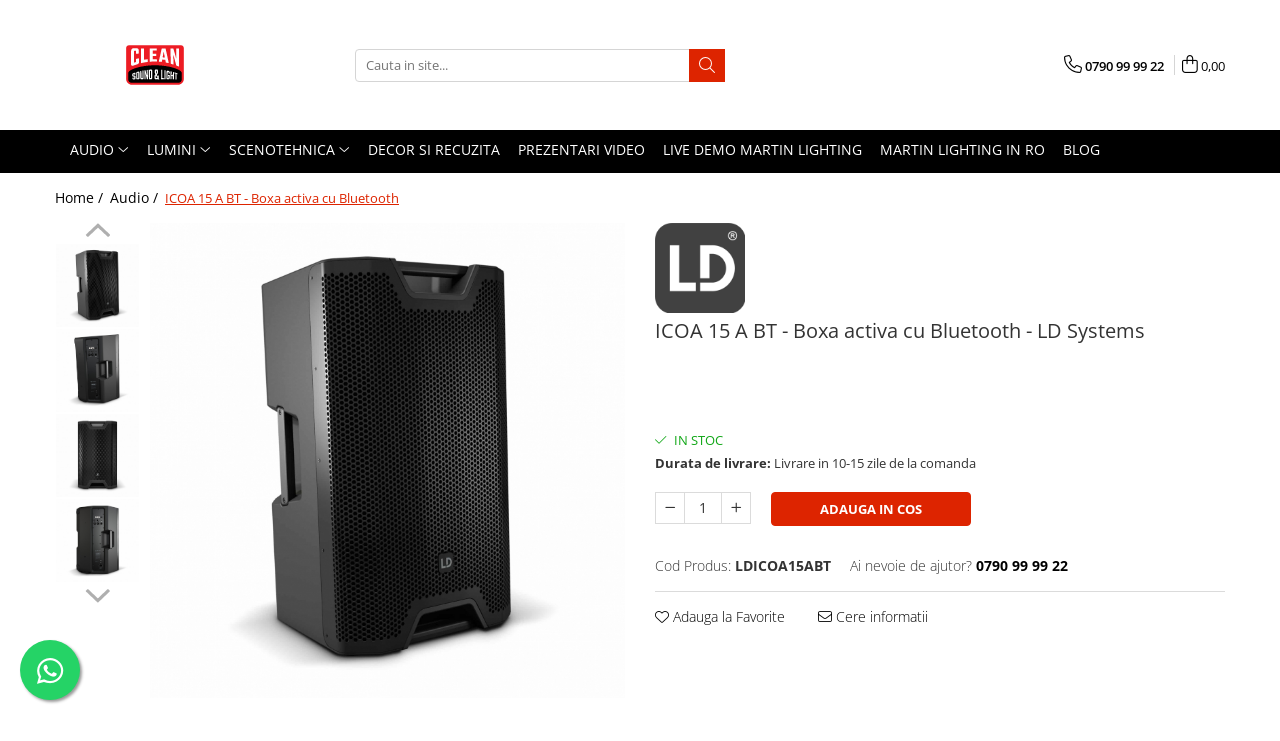

--- FILE ---
content_type: text/html; charset=UTF-8
request_url: https://www.cleansound.ro/audio/icoa-15-a-bt-boxa-activa-cu-bluetooth.html
body_size: 31531
content:
<!DOCTYPE html>

<html lang="ro-ro">

	<head>
		<meta charset="UTF-8">

		<script src="https://gomagcdn.ro/themes/fashion/js/lazysizes.min.js?v=10281402-4.247" async=""></script>

		<script>
			function g_js(callbk){typeof callbk === 'function' ? window.addEventListener("DOMContentLoaded", callbk, false) : false;}
		</script>

					<link rel="icon" sizes="48x48" href="https://gomagcdn.ro/domains2/cleansound.ro/files/favicon/favicon5320.png">
			<link rel="apple-touch-icon" sizes="180x180" href="https://gomagcdn.ro/domains2/cleansound.ro/files/favicon/favicon5320.png">
		
		<style>
			/*body.loading{overflow:hidden;}
			body.loading #wrapper{opacity: 0;visibility: hidden;}
			body #wrapper{opacity: 1;visibility: visible;transition:all .1s ease-out;}*/

			.main-header .main-menu{min-height:43px;}
			.-g-hide{visibility:hidden;opacity:0;}

					</style>
		
		<link rel="preconnect" href="https://gomagcdn.ro"><link rel="dns-prefetch" href="https://fonts.googleapis.com" /><link rel="dns-prefetch" href="https://fonts.gstatic.com" /><link rel="dns-prefetch" href="https://connect.facebook.net" /><link rel="dns-prefetch" href="https://www.facebook.com" /><link rel="dns-prefetch" href="https://www.googletagmanager.com" /><link rel="dns-prefetch" href="https://www.google-analytics.com" />

					<link rel="preload" as="image" href="https://gomagcdn.ro/domains2/cleansound.ro/files/product/large/icoa-15-a-bt-boxa-activa-cu-bluetooth-323-997647.jpg"   >
		
		<link rel="preload" href="https://gomagcdn.ro/themes/fashion/js/plugins.js?v=10281402-4.247" as="script">

		
					<link rel="preload" href="https://www.cleansound.ro/theme/default.js?v=41763106640" as="script">
				
		<link rel="preload" href="https://gomagcdn.ro/themes/fashion/js/dev.js?v=10281402-4.247" as="script">

		
					<link rel="stylesheet" href="https://gomagcdn.ro/themes/fashion/css/main-min.css?v=10281402-4.247-1" data-values='{"blockScripts": "1"}'>
		
					<link rel="stylesheet" href="https://www.cleansound.ro/theme/default.css?v=41763106640">
		
						<link rel="stylesheet" href="https://gomagcdn.ro/themes/fashion/css/dev-style.css?v=10281402-4.247-1">
		
		
		
		<link rel="alternate" hreflang="x-default" href="https://www.cleansound.ro/audio/icoa-15-a-bt-boxa-activa-cu-bluetooth.html">
									<!-- Global site tag (gtag.js) - Google Ads: 931332375 -->
<script async src="https://www.googletagmanager.com/gtag/js?id=AW-931332375"></script>
<script>
  window.dataLayer = window.dataLayer || [];
  function gtag(){dataLayer.push(arguments);}
  gtag('js', new Date());

  gtag('config', 'AW-931332375');
</script><!-- Google Tag Manager -->
<script>(function(w,d,s,l,i){w[l]=w[l]||[];w[l].push({'gtm.start':
new Date().getTime(),event:'gtm.js'});var f=d.getElementsByTagName(s)[0],
j=d.createElement(s),dl=l!='dataLayer'?'&l='+l:'';j.async=true;j.src=
'https://www.googletagmanager.com/gtm.js?id='+i+dl;f.parentNode.insertBefore(j,f);
})(window,document,'script','dataLayer','GTM-WFND9D7');</script>
<!-- End Google Tag Manager -->					
		<meta name="expires" content="never">
		<meta name="revisit-after" content="1 days">
					<meta name="author" content="Gomag">
				<title>ICOA 15 A BT - Boxa activa cu Bluetooth LD Systems prin Clean Sound & Light</title>


					<meta name="robots" content="index,follow" />
						
		<meta name="description" content="Cumpără online ICOA 15 A BT - Boxa activa cu Bluetooth LD Systems ⏩ Suntem specialiști în scene Mari și mici ⏩ Ai nevoie de consultanță? Ne poți contacta oricând.">
		<meta class="viewport" name="viewport" content="width=device-width, initial-scale=1.0, user-scalable=no">
							<meta property="og:description" content="   Acest difuzor impresionează prin sunetul său remarcabil, chiar și la frecvențe joase. ICOA 15 A BT by LD Systems este un adevărat model complet, care oferă caracteristici de neegalat pentru clasa sa.  Reproducția de bas excelentă de la wooferul face din LD ICOA 15 A BT alegerea ideală pentru muzicieni, trupe, artiști și școli de dans. De asemenea, permite DJ-urilor să joace seturi fără a fi nevoie de un subwoofer. Vertical, difuzorul impresionează ca un satelit; pe orizontală, este excelent în sistemele suspendate sau ca monitor de podea. Cu technologia DynX DSP de la LD Systems, difuzorul oferă performanțe perfecte cu claritate maximă și putere în toate condițiile. 4 presetări, 3-band EQ și o funcție de întârziere facilitează ajustarea optimă a sunetului.  Cele 2 canale de intrare de linii / microfon cu controlere de gain individuale, plus ieșirea mono mixtă, permit conectarea unei varietăți de surse de semnal. Versiunea BT oferă streaming Bluetooth® și conexiunea wireless a dispozitivelor de redare – ideale pentru redarea conținutului de pe un telefon sau tabletă. Datorită grilei sale rezistente la șocuri și a unghiului de înclinare ideal de 55 °, LD ICOA 15 A BT este remarcabil și ca monitor de podea.     "/>
							<meta property="og:image" content="https://gomagcdn.ro/domains2/cleansound.ro/files/product/large/icoa-15-a-bt-boxa-activa-cu-bluetooth-323-997647.jpg"/>
															<link rel="canonical" href="https://www.cleansound.ro/audio/icoa-15-a-bt-boxa-activa-cu-bluetooth.html" />
			<meta property="og:url" content="https://www.cleansound.ro/audio/icoa-15-a-bt-boxa-activa-cu-bluetooth.html"/>
						
		<meta name="distribution" content="Global">
		<meta name="owner" content="www.cleansound.ro">
		<meta name="publisher" content="www.cleansound.ro">
		<meta name="rating" content="General">
		<meta name="copyright" content="Copyright www.cleansound.ro 2026. All rights reserved">
		<link rel="search" href="https://www.cleansound.ro/opensearch.ro.xml" type="application/opensearchdescription+xml" title="Cautare"/>

		
							<script src="https://gomagcdn.ro/themes/fashion/js/jquery-2.1.4.min.js"></script>
			<script defer src="https://gomagcdn.ro/themes/fashion/js/jquery.autocomplete.js?v=20181023"></script>
			<script src="https://gomagcdn.ro/themes/fashion/js/gomag.config.js?v=10281402-4.247"></script>
			<script src="https://gomagcdn.ro/themes/fashion/js/gomag.js?v=10281402-4.247"></script>
		
													<script>
$.Gomag.bind('User/Data/AffiliateMarketing/HideTrafiLeak', function(event, data){

    $('.whatsappfloat').remove();
});
</script><script>
	var items = [];

	items.push(
		{
			id		:'LDICOA15ABT',
			name	:'ICOA 15 A BT - Boxa activa cu Bluetooth',
			brand	:'LD Systems',
			category:'Audio',
			price	:2336.2505,
			google_business_vertical: 'retail'
		}
	);

	gtag('event', 'view_item', {
		items: [items],
		currency: "Lei",
		value: "2336.2505",
		send_to: 'AW-931332375'
	});
		gtag('event', 'page_view', {
		send_to: 'AW-931332375',
		value: 2336.2505,
		items: [{
			id: 'LDICOA15ABT',
			google_business_vertical: 'retail'
		}]
		});
	</script><script>	
	$(document).ready(function(){
		
		$(document).on('click', $GomagConfig.cartSummaryItemRemoveButton, function() {
			var productId = $(this).attr("data-product");
			var productSku = $(this).attr("data-productsku");
			var productPrice = $(this).attr("data-productprice");
			var productQty = $(this).attr("data-qty");
			
			gtag('event', 'remove_from_cart', {
					send_to	: 'AW-931332375',
					value	: parseFloat(productQty) * parseFloat(productPrice),
					items:[{
						id		: productSku,
						quantity: productQty,
						price	: productPrice		 
				}]
			})
			
		})
	
		$(document).on('click', $GomagConfig.checkoutItemRemoveButton, function() {
			
			var itemKey = $(this).attr('id').replace('__checkoutItemRemove','');
			var productId = $(this).data("product");
			var productSku = $(this).attr("productsku");
			var productPrice = $(this).attr("productprice");
			var productQty = $('#quantityToAdd_'+itemKey).val();
			
			gtag('event', 'remove_from_cart', {
				send_to	: 'AW-931332375',
				value	: parseFloat(productQty) * parseFloat(productPrice),
				items	:[{
					id		: productSku,
					quantity: productQty,
					price	: productPrice
				}]
			})
			
		})
	});		
	
</script>
<script>
	(function(i,s,o,g,r,a,m){i['GoogleAnalyticsObject']=r;i[r]=i[r]||function(){
	(i[r].q=i[r].q||[]).push(arguments)},i[r].l=1*new Date();a=s.createElement(o),
	m=s.getElementsByTagName(o)[0];a.async=1;a.src=g;m.parentNode.insertBefore(a,m)
	})(window,document,'script','//www.google-analytics.com/analytics.js','ga');
	ga('create', 'UA-153093679-1', 'auto');  // Replace with your property ID.

	ga('require', 'ec');
</script>
<script>
	$.Gomag.bind('Product/Add/To/Cart/After/Listing', function gaProductAddToCartL(event, data){
		if(data.product !== undefined){

			var gaProduct = false;

			if(typeof(gaProducts) != 'undefined' && gaProducts[data.product.id] != undefined)
			{
				var gaProduct = gaProducts[data.product.id];
			}
			if(gaProduct == false)
			{
				gaProduct = {};
				gaProduct.id =  data.product.id ;
				gaProduct.name =  data.product.name ;
				gaProduct.category = data.product.category;
				gaProduct.brand = data.product.brand;

				var variant = [];
				if(data.product.versions && data.product.versions != undefined && data.product.versions[data.product.id] != undefined && data.product.versions[data.product.id]['attributes'] != undefined && data.product.versions[data.product.id]['attributes'])
				{

					$.each(data.product.versions[data.product.id]['attributes'], function(i, v){
						variant.push(v.value);
					})
				}


				gaProduct.variant = variant.join(',');
			}

			gaProduct.price = data.product.price;
			gaProduct.quantity = data.product.productQuantity;

			ga('ec:addProduct', gaProduct);
			ga('ec:setAction', 'add');
			ga('send', 'event', 'UX', 'click', 'add to cart');     // Send data using an event.

			window.dataLayer = window.dataLayer || [];
			dataLayer.push({
				'event': 'addToCart',
				'ecommerce': {
					'add': {
					  'products': [gaProduct]
					}
				}
			});

        }
	})
	$.Gomag.bind('Product/Add/To/Cart/After/Details', function gaProductAddToCartD(event, data){

		if(data.product !== undefined){

			var gaProduct = false;
			if(
				typeof(gaProducts) != 'undefined'
				&&
				gaProducts[data.product.id] != undefined
			)
			{
				var gaProduct = gaProducts[data.product.id];
			}
			if(gaProduct == false)
			{

				gaProduct = {};
				gaProduct.id =  data.product.id ;
				gaProduct.name =   data.product.name ;
				gaProduct.category = data.product.category;
				gaProduct.brand = data.product.brand;
				var variant = [];
				if(data.product.versions && data.product.versions != undefined && data.product.versions[data.product.id] != undefined && data.product.versions[data.product.id]['attributes'] != undefined && data.product.versions[data.product.id]['attributes'])
				{

					$.each(data.product.versions[data.product.id]['attributes'], function(i, v){
						variant.push(v.value);
					})
				}


				gaProduct.variant = variant.join(',');
				gaProduct.price = data.product.price;

			}
			gaProduct.quantity = data.product.productQuantity;

			ga('ec:addProduct', gaProduct);
			ga('ec:setAction', 'add');
			ga('send', 'event', 'UX', 'click', 'add to cart');     // Send data using an event.

			window.dataLayer = window.dataLayer || [];
			dataLayer.push({
			  'event': 'addToCart',
			  'ecommerce': {
				'add': {
				  'products': [gaProduct]
				}
			  }
			});
        }

	})
	 $.Gomag.bind('Product/Remove/From/Cart', function gaProductRemovedFromCart(event, data){
		var envData = $.Gomag.getEnvData();
		var products = envData.products;

		if(data.data.product !== undefined && products[data.data.product] !== undefined){


			var dataProduct = products[data.data.product];
			gaProduct = {};
			gaProduct.id =  dataProduct.id ;

			gaProduct.name =   dataProduct.name ;
			gaProduct.category = dataProduct.category;
			gaProduct.brand = dataProduct.brand;
			gaProduct.price = dataProduct.price;

			var variant = [];
			if(dataProduct['version'] != undefined && dataProduct['version'])
			{

				$.each(dataProduct['version'], function(i, v){
					variant.push(v.value);
				})
			}


			gaProduct.variant = variant.join(',');
			gaProduct.quantity = data.data.quantity;
			ga('ec:addProduct', gaProduct);
			ga('ec:setAction', 'remove');
			ga('send', 'event', 'UX', 'click', 'remove from cart');
			window.dataLayer = window.dataLayer || [];
			dataLayer.push({
				  'event': 'removeFromCart',
				  'ecommerce': {
					'remove': {                               // 'remove' actionFieldObject measures.
					  'products': [gaProduct]
					}
				  }
				});
        }

	});

	 $.Gomag.bind('Cart/Quantity/Update', function gaCartQuantityUpdate(event, data){
		var envData = $.Gomag.getEnvData();
		var products = envData.products;
		if(!data.data.finalQuantity || !data.data.initialQuantity)
		{
			return false;
		}
		var dataProduct = products[data.data.product];
		gaProduct = {};
		gaProduct.id =  dataProduct.id ;
		gaProduct.name =   dataProduct.name ;
		gaProduct.category = dataProduct.category;
		gaProduct.brand = dataProduct.brand;
		gaProduct.price = dataProduct.price;
		var variant = [];
		if(dataProduct['version'] != undefined && dataProduct['version'])
		{

			$.each(dataProduct['version'], function(i, v){
				variant.push(v.value);
			})
		}
		gaProduct.variant = variant.join(',');
		var type = 'addToCart';

		if(parseFloat(data.data.initialQuantity) > parseFloat(data.data.finalQuantity))
		{
			var quantity = parseFloat(data.data.initialQuantity) - parseFloat(data.data.finalQuantity);
			gaProduct.quantity = quantity;

			ga('ec:addProduct', gaProduct);
			ga('ec:setAction', 'remove');
			ga('send', 'event', 'UX', 'click', 'remove from cart');
			window.dataLayer = window.dataLayer || [];
			dataLayer.push({
				  'event': 'removeFromCart',
				  'ecommerce': {
					'remove': {                               // 'remove' actionFieldObject measures.
					  'products': [gaProduct]
					}
				  }
				});
		}
		else if(parseFloat(data.data.initialQuantity) < parseFloat(data.data.finalQuantity))
		{
			var quantity = parseFloat(data.data.finalQuantity) - parseFloat(data.data.initialQuantity);
			gaProduct.quantity = quantity;

			ga('ec:addProduct', gaProduct);
			ga('ec:setAction', 'add');
			ga('send', 'event', 'UX', 'click', 'add to cart');     // Send data using an event.

			window.dataLayer = window.dataLayer || [];
			dataLayer.push({
			  'event': 'addToCart',
			  'ecommerce': {
				'add': {
				  'products': [gaProduct]
				}
			  }
			});
		}

	});
$.Gomag.bind('Product/Box/Click', function enhancedAnalytics(queue){
		$.Gomag.asyncClickBlock(queue);
		if(
			typeof(gaProducts) != 'undefined'
			&&
			gaProducts[queue.data.product] != undefined
		)
		{
			var clickProduct = gaProducts[queue.data.product];
		}
		else
		{
			var clickProduct = {};
			var productId = queue.data.product;

			var envData = $.Gomag.getEnvData();
			var products = envData.products;

			if(products[productId] !== undefined){

				var dataProduct = products[productId];

				clickProduct.list = 'homepage';
				clickProduct.position = '0';
				clickProduct.name =  dataProduct.name ;
				clickProduct.id = dataProduct.id;
				clickProduct.price = dataProduct.price;
				clickProduct.brand = dataProduct.brand;
				clickProduct.category = dataProduct.category;
				clickProduct.variant = '';
			}
		}
		window.dataLayer = window.dataLayer || [];

		dataLayer.push({
			'event': 'productClick',
			'ecommerce': {
			  'click': {
				'actionField': {'list': 'Search'},      // Optional list property.
				'products': [clickProduct]
			   }
			 },
			 'eventCallback': function() {
			   return false;
			 }
		  });

		ga('ec:addProduct', clickProduct);
		ga('ec:setAction', 'click', {list: 'Search'});

		  // Send click with an event, then send user to product page.
		  ga('send', 'event', 'UX', 'click', 'Results', {
			useBeacon: true,
			hitCallback: function() {
				$.Gomag.asyncClickComplete(queue);
			},
			hitCallbackFail: function()
			{
				$.Gomag.asyncClickComplete(queue);
			}
		  });
		setTimeout(function(){ $.Gomag.asyncClickComplete(queue);}, 200);
	});
</script>
<script>
function gmsc(name, value)
{
	if(value != undefined && value)
	{
		var expires = new Date();
		expires.setTime(expires.getTime() + parseInt(3600*24*1000*90));
		document.cookie = encodeURIComponent(name) + "=" + encodeURIComponent(value) + '; expires='+ expires.toUTCString() + "; path=/";
	}
}
let gmqs = window.location.search;
let gmup = new URLSearchParams(gmqs);
gmsc('g_sc', gmup.get('shop_campaign'));
gmsc('shop_utm_campaign', gmup.get('utm_campaign'));
gmsc('shop_utm_medium', gmup.get('utm_medium'));
gmsc('shop_utm_source', gmup.get('utm_source'));
</script><!-- Facebook Pixel Code -->
				<script>
				!function(f,b,e,v,n,t,s){if(f.fbq)return;n=f.fbq=function(){n.callMethod?
				n.callMethod.apply(n,arguments):n.queue.push(arguments)};if(!f._fbq)f._fbq=n;
				n.push=n;n.loaded=!0;n.version="2.0";n.queue=[];t=b.createElement(e);t.async=!0;
				t.src=v;s=b.getElementsByTagName(e)[0];s.parentNode.insertBefore(t,s)}(window,
				document,"script","//connect.facebook.net/en_US/fbevents.js");

				fbq("init", "768272987244717");
				fbq("track", "PageView");</script>
				<!-- End Facebook Pixel Code -->
				<script>
				$.Gomag.bind('User/Ajax/Data/Loaded', function(event, data){
					if(data != undefined && data.data != undefined)
					{
						var eventData = data.data;
						if(eventData.facebookUserData != undefined)
						{
							$('body').append(eventData.facebookUserData);
						}
					}
				})
				</script>
				<script>
	$.Gomag.bind('Product/Add/To/Cart/After/Listing', function(event, data){
		if(data.product !== undefined){
			gtag('event', 'add_to_cart', {
				send_to	: 'AW-931332375',
				value	: parseFloat(data.product.productQuantity) * parseFloat(data.product.price),
				items	:[{
					id		: data.product.sku,
					name	: data.product.name,
					brand	: data.product.brand,
					category: data.product.category,
					quantity: data.product.productQuantity,
					price	: data.product.price
				 
			}]
		   })
        }
	})
	$.Gomag.bind('Product/Add/To/Cart/After/Details', function(event, data){
		
		if(data.product !== undefined){
			gtag('event', 'add_to_cart', {
				send_to: 'AW-931332375',
				value: parseFloat(data.product.productQuantity) * parseFloat(data.product.price),
				items: [{
					id: data.product.sku,
					name		: data.product.name,
					brand		: data.product.brand,
					category	: data.product.category,
					quantity	: data.product.productQuantity,
					price		: data.product.price
				}]	
			})
		}
	})
   
</script><meta name="google-site-verification" content="D1XsFVypxoSArl0ojucTcmDE23Dly_q8s3h2qu-l9hg" />					
		
	</head>

	<body class="" style="">

		<script >
			function _addCss(url, attribute, value, loaded){
				var _s = document.createElement('link');
				_s.rel = 'stylesheet';
				_s.href = url;
				_s.type = 'text/css';
				if(attribute)
				{
					_s.setAttribute(attribute, value)
				}
				if(loaded){
					_s.onload = function(){
						var dom = document.getElementsByTagName('body')[0];
						//dom.classList.remove('loading');
					}
				}
				var _st = document.getElementsByTagName('link')[0];
				_st.parentNode.insertBefore(_s, _st);
			}
			//_addCss('https://fonts.googleapis.com/css2?family=Open+Sans:ital,wght@0,300;0,400;0,600;0,700;1,300;1,400&display=swap');
			_addCss('https://gomagcdn.ro/themes/_fonts/Open-Sans.css');

		</script>
		<script>
				/*setTimeout(
				  function()
				  {
				   document.getElementsByTagName('body')[0].classList.remove('loading');
				  }, 1000);*/
		</script>
									<!-- Google Tag Manager (noscript) -->
<noscript><iframe src="https://www.googletagmanager.com/ns.html?id=GTM-WFND9D7"
height="0" width="0" style="display:none;visibility:hidden"></iframe></noscript>
<!-- End Google Tag Manager (noscript) -->					
		
		<div id="wrapper">
			<!-- BLOCK:adcf0fec0d8ffd3607c2ddf8639eb8a3 start -->
<div id="_cartSummary" class="hide"></div>

<script >
	$(document).ready(function() {

		$(document).on('keypress', '.-g-input-loader', function(){
			$(this).addClass('-g-input-loading');
		})

		$.Gomag.bind('Product/Add/To/Cart/After', function(eventResponse, properties)
		{
									var data = JSON.parse(properties.data);
			$('.q-cart').html(data.quantity);
			if(parseFloat(data.quantity) > 0)
			{
				$('.q-cart').removeClass('hide');
			}
			else
			{
				$('.q-cart').addClass('hide');
			}
			$('.cartPrice').html(data.subtotal + ' ' + data.currency);
			$('.cartProductCount').html(data.quantity);


		})
		$('#_cartSummary').on('updateCart', function(event, cart) {
			var t = $(this);

			$.get('https://www.cleansound.ro/cart-update', {
				cart: cart
			}, function(data) {

				$('.q-cart').html(data.quantity);
				if(parseFloat(data.quantity) > 0)
				{
					$('.q-cart').removeClass('hide');
				}
				else
				{
					$('.q-cart').addClass('hide');
				}
				$('.cartPrice').html(data.subtotal + ' ' + data.currency);
				$('.cartProductCount').html(data.quantity);
			}, 'json');
			window.ga = window.ga || function() {
				(ga.q = ga.q || []).push(arguments)
			};
			ga('send', 'event', 'Buton', 'Click', 'Adauga_Cos');
		});

		if(window.gtag_report_conversion) {
			$(document).on("click", 'li.phone-m', function() {
				var phoneNo = $('li.phone-m').children( "a").attr('href');
				gtag_report_conversion(phoneNo);
			});

		}

	});
</script>



<header class="main-header container-bg clearfix" data-block="headerBlock">
	<div class="discount-tape container-h full -g-hide" id="_gomagHellobar"></div>

		
	<div class="top-head-bg container-h full">

		<div class="top-head container-h">
			<div class="row">
				<div class="col-md-3 col-sm-3 col-xs-5 logo-h">
					
	<a href="https://www.cleansound.ro" id="logo" data-pageId="2">
		<img src="https://gomagcdn.ro/domains2/cleansound.ro/files/company/clean-light-sound-logo-4652575184.svg" fetchpriority="high" class="img-responsive" alt="cleansound.ro" title="cleansound.ro" width="200" height="50" style="width:auto;">
	</a>
				</div>
				<div class="col-md-4 col-sm-4 col-xs-7 main search-form-box">
					
<form name="search-form" class="search-form" action="https://www.cleansound.ro/produse" id="_searchFormMainHeader">

	<input id="_autocompleteSearchMainHeader" name="c" class="input-placeholder -g-input-loader" type="text" placeholder="Cauta in site..." aria-label="Search"  value="">
	<button id="_doSearch" class="search-button" aria-hidden="true">
		<i class="fa fa-search" aria-hidden="true"></i>
	</button>

				<script >
			$(document).ready(function() {

				$('#_autocompleteSearchMainHeader').autocomplete({
					serviceUrl: 'https://www.cleansound.ro/autocomplete',
					minChars: 2,
					deferRequestBy: 700,
					appendTo: '#_searchFormMainHeader',
					width: parseInt($('#_doSearch').offset().left) - parseInt($('#_autocompleteSearchMainHeader').offset().left),
					formatResult: function(suggestion, currentValue) {
						return suggestion.value;
					},
					onSelect: function(suggestion) {
						$(this).val(suggestion.data);
					},
					onSearchComplete: function(suggestion) {
						$(this).removeClass('-g-input-loading');
					}
				});
				$(document).on('click', '#_doSearch', function(e){
					e.preventDefault();
					if($('#_autocompleteSearchMainHeader').val() != '')
					{
						$('#_searchFormMainHeader').submit();
					}
				})
			});
		</script>
	

</form>
				</div>
				<div class="col-md-5 col-sm-5 acount-section">
					
<ul>
	<li class="search-m hide">
		<a href="#" class="-g-no-url" aria-label="Cauta in site..." data-pageId="">
			<i class="fa fa-search search-open" aria-hidden="true"></i>
			<i style="display:none" class="fa fa-times search-close" aria-hidden="true"></i>
		</a>
	</li>
	<li class="-g-user-icon -g-user-icon-empty">
			
	</li>
	
				<li class="contact-header">
			<a href="tel:0790 99 99 22" aria-label="Contacteaza-ne" data-pageId="3">
				<i class="fa fa-phone" aria-hidden="true"></i>
								<span>0790 99 99 22</span>
			</a>
		</li>
			<li class="wishlist-header hide">
		<a href="https://www.cleansound.ro/wishlist" aria-label="Wishlist" data-pageId="28">
			<span class="-g-wishlist-product-count -g-hide"></span>
			<i class="fa fa-heart-o" aria-hidden="true"></i>
			<span class="">Favorite</span>
		</a>
	</li>
	<li class="cart-header-btn cart">
		<a class="cart-drop _showCartHeader" href="https://www.cleansound.ro/cos-de-cumparaturi" aria-label="Cos de cumparaturi">
			<span class="q-cart hide">0</span>
			<i class="fa fa-shopping-bag" aria-hidden="true"></i>
			<span class="count cartPrice">0,00
				
			</span>
		</a>
					<div class="cart-dd  _cartShow cart-closed"></div>
			</li>

	</ul>

	<script>
		$(document).ready(function() {
			//Cart
							$('.cart').mouseenter(function() {
					$.Gomag.showCartSummary('div._cartShow');
				}).mouseleave(function() {
					$.Gomag.hideCartSummary('div._cartShow');
					$('div._cartShow').removeClass('cart-open');
				});
						$(document).on('click', '.dropdown-toggle', function() {
				window.location = $(this).attr('href');
			})
		})
	</script>

				</div>
			</div>
		</div>
	</div>


<div id="navigation">
	<nav id="main-menu" class="main-menu container-h full clearfix">
		<a href="#" class="menu-trg -g-no-url" title="Produse">
			<span>&nbsp;</span>
		</a>
		
<div class="container-h nav-menu-hh clearfix">

	<!-- BASE MENU -->
	<ul class="
			nav-menu base-menu container-h
			
			
		">

		

			
		<li class="menu-drop __GomagMM ">
							<a
					href="https://www.cleansound.ro/audio"
					class="  "
					rel="  "
					
					title="Audio"
					data-Gomag=''
					data-block-name="mainMenuD0"
					data-pageId= "80"
					data-block="mainMenuD">
											<span class="list">Audio</span>
						<i class="fa fa-angle-down"></i>
				</a>

									<div class="menu-dd">
										<ul class="drop-list clearfix w100">
																																						<li class="fl">
										<div class="col">
											<p class="title">
												<a
												href="https://www.cleansound.ro/accesorii-generale"
												class="title    "
												rel="  "
												
												title="Accesorii Generale"
												data-Gomag=''
												data-block-name="mainMenuD1"
												data-block="mainMenuD"
												data-pageId= "80"
												>
																										Accesorii Generale
												</a>
											</p>
																						
										</div>
									</li>
																																<li class="fl">
										<div class="col">
											<p class="title">
												<a
												href="https://www.cleansound.ro/boxe"
												class="title    "
												rel="  "
												
												title="Boxe"
												data-Gomag=''
												data-block-name="mainMenuD1"
												data-block="mainMenuD"
												data-pageId= "80"
												>
																										Boxe
												</a>
											</p>
																																															<a
														href="https://www.cleansound.ro/accesorii-pentru-boxe"
														rel="  "
														
														title="Accesorii pentru boxe"
														class="    "
														data-Gomag=''
														data-block-name="mainMenuD2"
														data-block="mainMenuD"
														data-pageId=""
													>
																												<i class="fa fa-angle-right"></i>
														<span>Accesorii pentru boxe</span>
													</a>
																									<a
														href="https://www.cleansound.ro/boxe-active"
														rel="  "
														
														title="Boxe Active"
														class="    "
														data-Gomag=''
														data-block-name="mainMenuD2"
														data-block="mainMenuD"
														data-pageId=""
													>
																												<i class="fa fa-angle-right"></i>
														<span>Boxe Active</span>
													</a>
																									<a
														href="https://www.cleansound.ro/monitoare-de-scena"
														rel="  "
														
														title="Monitoare de scena"
														class="    "
														data-Gomag=''
														data-block-name="mainMenuD2"
														data-block="mainMenuD"
														data-pageId=""
													>
																												<i class="fa fa-angle-right"></i>
														<span>Monitoare de scena</span>
													</a>
																									<a
														href="https://www.cleansound.ro/subwoofere-active"
														rel="  "
														
														title="Subwoofere Active"
														class="    "
														data-Gomag=''
														data-block-name="mainMenuD2"
														data-block="mainMenuD"
														data-pageId=""
													>
																												<i class="fa fa-angle-right"></i>
														<span>Subwoofere Active</span>
													</a>
																							
										</div>
									</li>
																																<li class="fl">
										<div class="col">
											<p class="title">
												<a
												href="https://www.cleansound.ro/cabluri-si-conectori"
												class="title    "
												rel="  "
												
												title="Cabluri si conectori"
												data-Gomag=''
												data-block-name="mainMenuD1"
												data-block="mainMenuD"
												data-pageId= "80"
												>
																										Cabluri si conectori
												</a>
											</p>
																																															<a
														href="https://www.cleansound.ro/accesorii-pt-cabluri"
														rel="  "
														
														title="Accesorii pt. Cabluri"
														class="    "
														data-Gomag=''
														data-block-name="mainMenuD2"
														data-block="mainMenuD"
														data-pageId=""
													>
																												<i class="fa fa-angle-right"></i>
														<span>Accesorii pt. Cabluri</span>
													</a>
																									<a
														href="https://www.cleansound.ro/adaptoare-audio"
														rel="  "
														
														title="Adaptoare Audio"
														class="    "
														data-Gomag=''
														data-block-name="mainMenuD2"
														data-block="mainMenuD"
														data-pageId=""
													>
																												<i class="fa fa-angle-right"></i>
														<span>Adaptoare Audio</span>
													</a>
																									<a
														href="https://www.cleansound.ro/cabluri-audio-cu-conectori"
														rel="  "
														
														title="Cabluri Audio cu Conectori"
														class="    "
														data-Gomag=''
														data-block-name="mainMenuD2"
														data-block="mainMenuD"
														data-pageId=""
													>
																												<i class="fa fa-angle-right"></i>
														<span>Cabluri Audio cu Conectori</span>
													</a>
																									<a
														href="https://www.cleansound.ro/cabluri-la-metru"
														rel="  "
														
														title="Cabluri la metru"
														class="    "
														data-Gomag=''
														data-block-name="mainMenuD2"
														data-block="mainMenuD"
														data-pageId=""
													>
																												<i class="fa fa-angle-right"></i>
														<span>Cabluri la metru</span>
													</a>
																									<a
														href="https://www.cleansound.ro/conectori-audio"
														rel="  "
														
														title="Conectori Audio"
														class="    "
														data-Gomag=''
														data-block-name="mainMenuD2"
														data-block="mainMenuD"
														data-pageId=""
													>
																												<i class="fa fa-angle-right"></i>
														<span>Conectori Audio</span>
													</a>
																									<a
														href="https://www.cleansound.ro/stage-box-multicore"
														rel="  "
														
														title="Stage Box Multicore"
														class="    "
														data-Gomag=''
														data-block-name="mainMenuD2"
														data-block="mainMenuD"
														data-pageId=""
													>
																												<i class="fa fa-angle-right"></i>
														<span>Stage Box Multicore</span>
													</a>
																							
										</div>
									</li>
																																<li class="fl">
										<div class="col">
											<p class="title">
												<a
												href="https://www.cleansound.ro/casti"
												class="title    "
												rel="  "
												
												title="Casti"
												data-Gomag=''
												data-block-name="mainMenuD1"
												data-block="mainMenuD"
												data-pageId= "80"
												>
																										Casti
												</a>
											</p>
																																															<a
														href="https://www.cleansound.ro/casti-cu-fir"
														rel="  "
														
														title="Casti cu fir"
														class="    "
														data-Gomag=''
														data-block-name="mainMenuD2"
														data-block="mainMenuD"
														data-pageId=""
													>
																												<i class="fa fa-angle-right"></i>
														<span>Casti cu fir</span>
													</a>
																									<a
														href="https://www.cleansound.ro/casti-fara-fir"
														rel="  "
														
														title="Casti fara fir"
														class="    "
														data-Gomag=''
														data-block-name="mainMenuD2"
														data-block="mainMenuD"
														data-pageId=""
													>
																												<i class="fa fa-angle-right"></i>
														<span>Casti fara fir</span>
													</a>
																							
										</div>
									</li>
																																<li class="fl">
										<div class="col">
											<p class="title">
												<a
												href="https://www.cleansound.ro/di-box"
												class="title    "
												rel="  "
												
												title="DI Box"
												data-Gomag=''
												data-block-name="mainMenuD1"
												data-block="mainMenuD"
												data-pageId= "80"
												>
																										DI Box
												</a>
											</p>
																						
										</div>
									</li>
																																<li class="fl">
										<div class="col">
											<p class="title">
												<a
												href="https://www.cleansound.ro/interfete-audio"
												class="title    "
												rel="  "
												
												title="Interfete audio"
												data-Gomag=''
												data-block-name="mainMenuD1"
												data-block="mainMenuD"
												data-pageId= "80"
												>
																										Interfete audio
												</a>
											</p>
																						
										</div>
									</li>
																																<li class="fl">
										<div class="col">
											<p class="title">
												<a
												href="https://www.cleansound.ro/microfoane"
												class="title    "
												rel="  "
												
												title="Microfoane"
												data-Gomag=''
												data-block-name="mainMenuD1"
												data-block="mainMenuD"
												data-pageId= "80"
												>
																										Microfoane
												</a>
											</p>
																																															<a
														href="https://www.cleansound.ro/accesorii-pentru-microfoane"
														rel="  "
														
														title="Accesorii pentru Microfoane"
														class="    "
														data-Gomag=''
														data-block-name="mainMenuD2"
														data-block="mainMenuD"
														data-pageId=""
													>
																												<i class="fa fa-angle-right"></i>
														<span>Accesorii pentru Microfoane</span>
													</a>
																									<a
														href="https://www.cleansound.ro/headset-uri-si-lavaliere"
														rel="  "
														
														title="Headset-uri si lavaliere"
														class="    "
														data-Gomag=''
														data-block-name="mainMenuD2"
														data-block="mainMenuD"
														data-pageId=""
													>
																												<i class="fa fa-angle-right"></i>
														<span>Headset-uri si lavaliere</span>
													</a>
																									<a
														href="https://www.cleansound.ro/microfoane-cu-fir-pentru-live"
														rel="  "
														
														title="Microfoane cu fir pentru live"
														class="    "
														data-Gomag=''
														data-block-name="mainMenuD2"
														data-block="mainMenuD"
														data-pageId=""
													>
																												<i class="fa fa-angle-right"></i>
														<span>Microfoane cu fir pentru live</span>
													</a>
																									<a
														href="https://www.cleansound.ro/microfoane-de-captura"
														rel="  "
														
														title="Microfoane de captura"
														class="    "
														data-Gomag=''
														data-block-name="mainMenuD2"
														data-block="mainMenuD"
														data-pageId=""
													>
																												<i class="fa fa-angle-right"></i>
														<span>Microfoane de captura</span>
													</a>
																									<a
														href="https://www.cleansound.ro/microfoane-pentru-instrumente"
														rel="  "
														
														title="Microfoane pentru instrumente"
														class="    "
														data-Gomag=''
														data-block-name="mainMenuD2"
														data-block="mainMenuD"
														data-pageId=""
													>
																												<i class="fa fa-angle-right"></i>
														<span>Microfoane pentru instrumente</span>
													</a>
																									<a
														href="https://www.cleansound.ro/microfoane-usb-podcast-gaming"
														rel="  "
														
														title="Microfoane USB - Podcast, Gaming"
														class="    "
														data-Gomag=''
														data-block-name="mainMenuD2"
														data-block="mainMenuD"
														data-pageId=""
													>
																												<i class="fa fa-angle-right"></i>
														<span>Microfoane USB - Podcast, Gaming</span>
													</a>
																									<a
														href="https://www.cleansound.ro/seturi-de-microfoane"
														rel="  "
														
														title="Seturi de microfoane"
														class="    "
														data-Gomag=''
														data-block-name="mainMenuD2"
														data-block="mainMenuD"
														data-pageId=""
													>
																												<i class="fa fa-angle-right"></i>
														<span>Seturi de microfoane</span>
													</a>
																									<a
														href="https://www.cleansound.ro/sisteme-wireless"
														rel="  "
														
														title="Sisteme wireless"
														class="    "
														data-Gomag=''
														data-block-name="mainMenuD2"
														data-block="mainMenuD"
														data-pageId=""
													>
																												<i class="fa fa-angle-right"></i>
														<span>Sisteme wireless</span>
													</a>
																							
										</div>
									</li>
																																<li class="fl">
										<div class="col">
											<p class="title">
												<a
												href="https://www.cleansound.ro/mixere"
												class="title    "
												rel="  "
												
												title="Mixere"
												data-Gomag=''
												data-block-name="mainMenuD1"
												data-block="mainMenuD"
												data-pageId= "80"
												>
																										Mixere
												</a>
											</p>
																																															<a
														href="https://www.cleansound.ro/accesorii-mixere"
														rel="  "
														
														title="Accesorii mixere"
														class="    "
														data-Gomag=''
														data-block-name="mainMenuD2"
														data-block="mainMenuD"
														data-pageId=""
													>
																												<i class="fa fa-angle-right"></i>
														<span>Accesorii mixere</span>
													</a>
																									<a
														href="https://www.cleansound.ro/mixere-analogice"
														rel="  "
														
														title="Mixere analogice"
														class="    "
														data-Gomag=''
														data-block-name="mainMenuD2"
														data-block="mainMenuD"
														data-pageId=""
													>
																												<i class="fa fa-angle-right"></i>
														<span>Mixere analogice</span>
													</a>
																									<a
														href="https://www.cleansound.ro/mixere-digitale"
														rel="  "
														
														title="Mixere digitale"
														class="    "
														data-Gomag=''
														data-block-name="mainMenuD2"
														data-block="mainMenuD"
														data-pageId=""
													>
																												<i class="fa fa-angle-right"></i>
														<span>Mixere digitale</span>
													</a>
																									<a
														href="https://www.cleansound.ro/mixere-pentru-dj"
														rel="  "
														
														title="Mixere pentru DJ"
														class="    "
														data-Gomag=''
														data-block-name="mainMenuD2"
														data-block="mainMenuD"
														data-pageId=""
													>
																												<i class="fa fa-angle-right"></i>
														<span>Mixere pentru DJ</span>
													</a>
																							
										</div>
									</li>
																																<li class="fl">
										<div class="col">
											<p class="title">
												<a
												href="https://www.cleansound.ro/monitorizare-in-ear"
												class="title    "
												rel="  "
												
												title="Monitorizare In-Ear"
												data-Gomag=''
												data-block-name="mainMenuD1"
												data-block="mainMenuD"
												data-pageId= "80"
												>
																										Monitorizare In-Ear
												</a>
											</p>
																						
										</div>
									</li>
																																<li class="fl">
										<div class="col">
											<p class="title">
												<a
												href="https://www.cleansound.ro/playere-audio-pickup-uri"
												class="title    "
												rel="  "
												
												title="Playere audio / Pickup-uri"
												data-Gomag=''
												data-block-name="mainMenuD1"
												data-block="mainMenuD"
												data-pageId= "80"
												>
																										Playere audio / Pickup-uri
												</a>
											</p>
																						
										</div>
									</li>
																																<li class="fl">
										<div class="col">
											<p class="title">
												<a
												href="https://www.cleansound.ro/stative-pentru-boxe"
												class="title    "
												rel="  "
												
												title="Stative pentru Boxe"
												data-Gomag=''
												data-block-name="mainMenuD1"
												data-block="mainMenuD"
												data-pageId= "80"
												>
																										Stative pentru Boxe
												</a>
											</p>
																						
										</div>
									</li>
																																<li class="fl">
										<div class="col">
											<p class="title">
												<a
												href="https://www.cleansound.ro/stative-pentru-microfoane"
												class="title    "
												rel="  "
												
												title="Stative pentru Microfoane"
												data-Gomag=''
												data-block-name="mainMenuD1"
												data-block="mainMenuD"
												data-pageId= "80"
												>
																										Stative pentru Microfoane
												</a>
											</p>
																						
										</div>
									</li>
																													</ul>
																	</div>
									
		</li>
		
		<li class="menu-drop __GomagMM ">
							<a
					href="https://www.cleansound.ro/lumini"
					class="  "
					rel="  "
					
					title="Lumini"
					data-Gomag=''
					data-block-name="mainMenuD0"
					data-pageId= "80"
					data-block="mainMenuD">
											<span class="list">Lumini</span>
						<i class="fa fa-angle-down"></i>
				</a>

									<div class="menu-dd">
										<ul class="drop-list clearfix w100">
																																						<li class="fl">
										<div class="col">
											<p class="title">
												<a
												href="https://www.cleansound.ro/lumini-martin"
												class="title    "
												rel="  "
												
												title="Lumini Martin"
												data-Gomag=''
												data-block-name="mainMenuD1"
												data-block="mainMenuD"
												data-pageId= "80"
												>
																										Lumini Martin
												</a>
											</p>
																																															<a
														href="https://www.cleansound.ro/lumini-arhitecturale"
														rel="  "
														
														title="Lumini Arhitecturale"
														class="    "
														data-Gomag=''
														data-block-name="mainMenuD2"
														data-block="mainMenuD"
														data-pageId=""
													>
																												<i class="fa fa-angle-right"></i>
														<span>Lumini Arhitecturale</span>
													</a>
																									<a
														href="https://www.cleansound.ro/lumini-entertainment"
														rel="  "
														
														title="Lumini Entertainment"
														class="    "
														data-Gomag=''
														data-block-name="mainMenuD2"
														data-block="mainMenuD"
														data-pageId=""
													>
																												<i class="fa fa-angle-right"></i>
														<span>Lumini Entertainment</span>
													</a>
																							
										</div>
									</li>
																																<li class="fl">
										<div class="col">
											<p class="title">
												<a
												href="https://www.cleansound.ro/accesorii-pt-lumini"
												class="title    "
												rel="  "
												
												title="Accesorii pt. Lumini"
												data-Gomag=''
												data-block-name="mainMenuD1"
												data-block="mainMenuD"
												data-pageId= "80"
												>
																										Accesorii pt. Lumini
												</a>
											</p>
																						
										</div>
									</li>
																																<li class="fl">
										<div class="col">
											<p class="title">
												<a
												href="https://www.cleansound.ro/cabluri-si-conectori-51"
												class="title    "
												rel="  "
												
												title="Cabluri si Conectori"
												data-Gomag=''
												data-block-name="mainMenuD1"
												data-block="mainMenuD"
												data-pageId= "80"
												>
																										Cabluri si Conectori
												</a>
											</p>
																																															<a
														href="https://www.cleansound.ro/adaptoare-dmx"
														rel="  "
														
														title="Adaptoare DMX"
														class="    "
														data-Gomag=''
														data-block-name="mainMenuD2"
														data-block="mainMenuD"
														data-pageId=""
													>
																												<i class="fa fa-angle-right"></i>
														<span>Adaptoare DMX</span>
													</a>
																									<a
														href="https://www.cleansound.ro/cabluri-dmx-cu-conectori"
														rel="  "
														
														title="Cabluri DMX cu Conectori"
														class="    "
														data-Gomag=''
														data-block-name="mainMenuD2"
														data-block="mainMenuD"
														data-pageId=""
													>
																												<i class="fa fa-angle-right"></i>
														<span>Cabluri DMX cu Conectori</span>
													</a>
																									<a
														href="https://www.cleansound.ro/conectori-lumini"
														rel="  "
														
														title="Conectori Lumini"
														class="    "
														data-Gomag=''
														data-block-name="mainMenuD2"
														data-block="mainMenuD"
														data-pageId=""
													>
																												<i class="fa fa-angle-right"></i>
														<span>Conectori Lumini</span>
													</a>
																							
										</div>
									</li>
																																<li class="fl">
										<div class="col">
											<p class="title">
												<a
												href="https://www.cleansound.ro/controllere-lumini"
												class="title    "
												rel="  "
												
												title="Controllere lumini"
												data-Gomag=''
												data-block-name="mainMenuD1"
												data-block="mainMenuD"
												data-pageId= "80"
												>
																										Controllere lumini
												</a>
											</p>
																						
										</div>
									</li>
																																<li class="fl">
										<div class="col">
											<p class="title">
												<a
												href="https://www.cleansound.ro/efecte-laser"
												class="title    "
												rel="  "
												
												title="Efecte Laser"
												data-Gomag=''
												data-block-name="mainMenuD1"
												data-block="mainMenuD"
												data-pageId= "80"
												>
																										Efecte Laser
												</a>
											</p>
																						
										</div>
									</li>
																																<li class="fl">
										<div class="col">
											<p class="title">
												<a
												href="https://www.cleansound.ro/masini-efecte"
												class="title    "
												rel="  "
												
												title="Masini Efecte"
												data-Gomag=''
												data-block-name="mainMenuD1"
												data-block="mainMenuD"
												data-pageId= "80"
												>
																										Masini Efecte
												</a>
											</p>
																						
										</div>
									</li>
																																<li class="fl">
										<div class="col">
											<p class="title">
												<a
												href="https://www.cleansound.ro/moving-head-uri-beam"
												class="title    "
												rel="  "
												
												title="Moving head-uri - Beam"
												data-Gomag=''
												data-block-name="mainMenuD1"
												data-block="mainMenuD"
												data-pageId= "80"
												>
																										Moving head-uri - Beam
												</a>
											</p>
																						
										</div>
									</li>
																																<li class="fl">
										<div class="col">
											<p class="title">
												<a
												href="https://www.cleansound.ro/moving-head-uri-wash"
												class="title    "
												rel="  "
												
												title="Moving head-uri - Wash"
												data-Gomag=''
												data-block-name="mainMenuD1"
												data-block="mainMenuD"
												data-pageId= "80"
												>
																										Moving head-uri - Wash
												</a>
											</p>
																						
										</div>
									</li>
																																<li class="fl">
										<div class="col">
											<p class="title">
												<a
												href="https://www.cleansound.ro/moving-head-uri-spot"
												class="title    "
												rel="  "
												
												title="Moving head-uri – Spot"
												data-Gomag=''
												data-block-name="mainMenuD1"
												data-block="mainMenuD"
												data-pageId= "80"
												>
																										Moving head-uri – Spot
												</a>
											</p>
																						
										</div>
									</li>
																																<li class="fl">
										<div class="col">
											<p class="title">
												<a
												href="https://www.cleansound.ro/proiectoare-lumini"
												class="title    "
												rel="  "
												
												title="Proiectoare Lumini"
												data-Gomag=''
												data-block-name="mainMenuD1"
												data-block="mainMenuD"
												data-pageId= "80"
												>
																										Proiectoare Lumini
												</a>
											</p>
																						
										</div>
									</li>
																																<li class="fl">
										<div class="col">
											<p class="title">
												<a
												href="https://www.cleansound.ro/ventilatoare"
												class="title    "
												rel="  "
												
												title="Ventilatoare"
												data-Gomag=''
												data-block-name="mainMenuD1"
												data-block="mainMenuD"
												data-pageId= "80"
												>
																										Ventilatoare
												</a>
											</p>
																						
										</div>
									</li>
																													</ul>
																	</div>
									
		</li>
		
		<li class="menu-drop __GomagMM ">
							<a
					href="https://www.cleansound.ro/scenotehnica"
					class="  "
					rel="  "
					
					title="Scenotehnica"
					data-Gomag=''
					data-block-name="mainMenuD0"
					data-pageId= "80"
					data-block="mainMenuD">
											<span class="list">Scenotehnica</span>
						<i class="fa fa-angle-down"></i>
				</a>

									<div class="menu-dd">
										<ul class="drop-list clearfix w100">
																																						<li class="fl">
										<div class="col">
											<p class="title">
												<a
												href="https://www.cleansound.ro/accesorii-scena"
												class="title    "
												rel="  "
												
												title="Accesorii Scena"
												data-Gomag=''
												data-block-name="mainMenuD1"
												data-block="mainMenuD"
												data-pageId= "80"
												>
																										Accesorii Scena
												</a>
											</p>
																						
										</div>
									</li>
																																<li class="fl">
										<div class="col">
											<p class="title">
												<a
												href="https://www.cleansound.ro/scena-modulara"
												class="title    "
												rel="  "
												
												title="Scena Modulara"
												data-Gomag=''
												data-block-name="mainMenuD1"
												data-block="mainMenuD"
												data-pageId= "80"
												>
																										Scena Modulara
												</a>
											</p>
																						
										</div>
									</li>
																													</ul>
																	</div>
									
		</li>
						
		

	
		<li class="menu-drop __GomagSM   ">

			<a
				href="https://www.cleansound.ro/decor-si-recuzita-101"
				rel="  "
				
				title="Decor si Recuzita"
				data-Gomag=''
				data-block="mainMenuD"
				data-pageId= "101"
				class=" "
			>
								Decor si Recuzita
							</a>
					</li>
	
		<li class="menu-drop __GomagSM   ">

			<a
				href="https://www.cleansound.ro/prezentari-video"
				rel="  "
				
				title="Prezentari Video"
				data-Gomag=''
				data-block="mainMenuD"
				data-pageId= "105"
				class=" "
			>
								Prezentari Video
							</a>
					</li>
	
		<li class="menu-drop __GomagSM   ">

			<a
				href="https://www.cleansound.ro/live-demo-martin-lighting"
				rel="  "
				
				title="Live DEMO Martin Lighting"
				data-Gomag=''
				data-block="mainMenuD"
				data-pageId= "152"
				class=" "
			>
								Live DEMO Martin Lighting
							</a>
					</li>
	
		<li class="menu-drop __GomagSM   ">

			<a
				href="https://www.cleansound.ro/distribuitor-martin-lighting-romania"
				rel="  "
				
				title="Martin Lighting in RO"
				data-Gomag=''
				data-block="mainMenuD"
				data-pageId= "156"
				class=" "
			>
								Martin Lighting in RO
							</a>
					</li>
	
		<li class="menu-drop __GomagSM   ">

			<a
				href="https://www.cleansound.ro/blog"
				rel="  "
				
				title="Blog"
				data-Gomag=''
				data-block="mainMenuD"
				data-pageId= "85"
				class=" "
			>
								Blog
							</a>
					</li>
	
		
	</ul> <!-- end of BASE MENU -->

</div>		<ul class="mobile-icon fr">

							<li class="phone-m">
					<a href="tel:0790 99 99 22" title="Contacteaza-ne">
												<i class="fa fa-phone" aria-hidden="true"></i>
					</a>
				</li>
									<li class="user-m -g-user-icon -g-user-icon-empty">
			</li>
			<li class="wishlist-header-m hide">
				<a href="https://www.cleansound.ro/wishlist">
					<span class="-g-wishlist-product-count"></span>
					<i class="fa fa-heart-o" aria-hidden="true"></i>

				</a>
			</li>
			<li class="cart-m">
				<a href="https://www.cleansound.ro/cos-de-cumparaturi" aria-label="Cos de cumparaturi">
					<span class="q-cart hide">0</span>
					<i class="fa fa-shopping-bag" aria-hidden="true"></i>
				</a>
			</li>
			<li class="search-m">
				<a href="#" class="-g-no-url" aria-label="Cauta in site...">
					<i class="fa fa-search search-open" aria-hidden="true"></i>
					<i style="display:none" class="fa fa-times search-close" aria-hidden="true"></i>
				</a>
			</li>
					</ul>
	</nav>
	<!-- end main-nav -->

	<div style="display:none" class="search-form-box search-toggle">
		<form name="search-form" class="search-form" action="https://www.cleansound.ro/produse" id="_searchFormMobileToggle">
			<input id="_autocompleteSearchMobileToggle" name="c" class="input-placeholder -g-input-loader" type="text" autofocus="autofocus" value="" placeholder="Cauta in site..." aria-label="Search">
			<button id="_doSearchMobile" class="search-button" aria-hidden="true">
				<i class="fa fa-search" aria-hidden="true"></i>
			</button>

										<script >
					$(document).ready(function() {
						$('#_autocompleteSearchMobileToggle').autocomplete({
							serviceUrl: 'https://www.cleansound.ro/autocomplete',
							minChars: 2,
							deferRequestBy: 700,
							appendTo: '#_searchFormMobileToggle',
							width: parseInt($('#_doSearchMobile').offset().left) - parseInt($('#_autocompleteSearchMobileToggle').offset().left),
							formatResult: function(suggestion, currentValue) {
								return suggestion.value;
							},
							onSelect: function(suggestion) {
								$(this).val(suggestion.data);
							},
							onSearchComplete: function(suggestion) {
								$(this).removeClass('-g-input-loading');
							}
						});

						$(document).on('click', '#_doSearchMobile', function(e){
							e.preventDefault();
							if($('#_autocompleteSearchMobileToggle').val() != '')
							{
								$('#_searchFormMobileToggle').submit();
							}
						})
					});
				</script>
			
		</form>
	</div>
</div>

</header>
<!-- end main-header --><!-- BLOCK:adcf0fec0d8ffd3607c2ddf8639eb8a3 end -->
			
<script >
	$.Gomag.bind('Product/Add/To/Cart/Validate', function(response, isValid)
	{
		$($GomagConfig.versionAttributesName).removeClass('versionAttributeError');

		if($($GomagConfig.versionAttributesSelectSelector).length && !$($GomagConfig.versionAttributesSelectSelector).val())
		{

			if ($($GomagConfig.versionAttributesHolder).position().top < jQuery(window).scrollTop()){
				//scroll up
				 $([document.documentElement, document.body]).animate({
					scrollTop: $($GomagConfig.versionAttributesHolder).offset().top - 55
				}, 1000, function() {
					$($GomagConfig.versionAttributesName).addClass('versionAttributeError');
				});
			}
			else if ($($GomagConfig.versionAttributesHolder).position().top + $($GomagConfig.versionAttributesHolder).height() >
				$(window).scrollTop() + (
					window.innerHeight || document.documentElement.clientHeight
				)) {
				//scroll down
				$('html,body').animate({
					scrollTop: $($GomagConfig.versionAttributesHolder).position().top - (window.innerHeight || document.documentElement.clientHeight) + $($GomagConfig.versionAttributesHolder).height() -55 }, 1000, function() {
					$($GomagConfig.versionAttributesName).addClass('versionAttributeError');
				}
				);
			}
			else{
				$($GomagConfig.versionAttributesName).addClass('versionAttributeError');
			}

			isValid.noError = false;
		}
		if($($GomagConfig.versionAttributesSelector).length && !$('.'+$GomagConfig.versionAttributesActiveSelectorClass).length)
		{

			if ($($GomagConfig.versionAttributesHolder).position().top < jQuery(window).scrollTop()){
				//scroll up
				 $([document.documentElement, document.body]).animate({
					scrollTop: $($GomagConfig.versionAttributesHolder).offset().top - 55
				}, 1000, function() {
					$($GomagConfig.versionAttributesName).addClass('versionAttributeError');
				});
			}
			else if ($($GomagConfig.versionAttributesHolder).position().top + $($GomagConfig.versionAttributesHolder).height() >
				$(window).scrollTop() + (
					window.innerHeight || document.documentElement.clientHeight
				)) {
				//scroll down
				$('html,body').animate({
					scrollTop: $($GomagConfig.versionAttributesHolder).position().top - (window.innerHeight || document.documentElement.clientHeight) + $($GomagConfig.versionAttributesHolder).height() -55 }, 1000, function() {
					$($GomagConfig.versionAttributesName).addClass('versionAttributeError');
				}
				);
			}
			else{
				$($GomagConfig.versionAttributesName).addClass('versionAttributeError');
			}

			isValid.noError = false;
		}
	});
	$.Gomag.bind('Page/Load', function removeSelectedVersionAttributes(response, settings) {
		/* remove selection for versions */
		if((settings.doNotSelectVersion != undefined && settings.doNotSelectVersion === true) && $($GomagConfig.versionAttributesSelector).length && !settings.reloadPageOnVersionClick) {
			$($GomagConfig.versionAttributesSelector).removeClass($GomagConfig.versionAttributesActiveSelectorClass);
		}

		if((settings.doNotSelectVersion != undefined && settings.doNotSelectVersion === true) && $($GomagConfig.versionAttributesSelectSelector).length) {
			var selected = settings.reloadPageOnVersionClick != undefined && settings.reloadPageOnVersionClick ? '' : 'selected="selected"';

			$($GomagConfig.versionAttributesSelectSelector).prepend('<option value="" ' + selected + '>Selectati</option>');
		}
	});
	$(document).ready(function() {
		function is_touch_device2() {
			return (('ontouchstart' in window) || (navigator.MaxTouchPoints > 0) || (navigator.msMaxTouchPoints > 0));
		};

		
		$.Gomag.bind('Product/Details/After/Ajax/Load', function(e, payload)
		{
			let reinit = payload.reinit;
			let response = payload.response;

			if(reinit){
				$('.thumb-h:not(.horizontal):not(.vertical)').insertBefore('.vertical-slide-img');

				var hasThumb = $('.thumb-sld').length > 0;

				$('.prod-lg-sld:not(.disabled)').slick({
					slidesToShow: 1,
					slidesToScroll: 1,
					//arrows: false,
					fade: true,
					//cssEase: 'linear',
					dots: true,
					infinite: false,
					draggable: false,
					dots: true,
					//adaptiveHeight: true,
					asNavFor: hasThumb ? '.thumb-sld' : null
				/*}).on('afterChange', function(event, slick, currentSlide, nextSlide){
					if($( window ).width() > 800 ){

						$('.zoomContainer').remove();
						$('#img_0').removeData('elevateZoom');
						var source = $('#img_'+currentSlide).attr('data-src');
						var fullImage = $('#img_'+currentSlide).attr('data-full-image');
						$('.swaped-image').attr({
							//src:source,
							"data-zoom-image":fullImage
						});
						$('.zoomWindowContainer div').stop().css("background-image","url("+ fullImage +")");
						$("#img_"+currentSlide).elevateZoom({responsive: true});
					}*/
				});

				if($( window ).width() < 767 ){
					$('.prod-lg-sld.disabled').slick({
						slidesToShow: 1,
						slidesToScroll: 1,
						fade: true,
						dots: true,
						infinite: false,
						draggable: false,
						dots: true,
					});
				}

				$('.prod-lg-sld.slick-slider').slick('resize');

				//PRODUCT THUMB SLD
				if ($('.thumb-h.horizontal').length){
					$('.thumb-sld').slick({
						vertical: false,
						slidesToShow: 6,
						slidesToScroll: 1,
						asNavFor: '.prod-lg-sld',
						dots: false,
						infinite: false,
						//centerMode: true,
						focusOnSelect: true
					});
				} else if ($('.thumb-h').length) {
					$('.thumb-sld').slick({
						vertical: true,
						slidesToShow: 4,
						slidesToScroll: 1,
						asNavFor: '.prod-lg-sld',
						dots: false,
						infinite: false,
						draggable: false,
						swipe: false,
						//adaptiveHeight: true,
						//centerMode: true,
						focusOnSelect: true
					});
				}

				if($.Gomag.isMobile()){
					$($GomagConfig.bannerDesktop).remove()
					$($GomagConfig.bannerMobile).removeClass('hideSlide');
				} else {
					$($GomagConfig.bannerMobile).remove()
					$($GomagConfig.bannerDesktop).removeClass('hideSlide');
				}
			}

			$.Gomag.trigger('Product/Details/After/Ajax/Load/Complete', {'response':response});
		});

		$.Gomag.bind('Product/Details/After/Ajax/Response', function(e, payload)
		{
			let response = payload.response;
			let data = payload.data;
			let reinitSlider = false;

			if (response.title) {
				let $content = $('<div>').html(response.title);
				let title = $($GomagConfig.detailsProductTopHolder).find($GomagConfig.detailsProductTitleHolder).find('.title > span');
				let newTitle = $content.find('.title > span');
				if(title.text().trim().replace(/\s+/g, ' ') != newTitle.text().trim().replace(/\s+/g, ' ')){
					$.Gomag.fadeReplace(title,newTitle);
				}

				let brand = $($GomagConfig.detailsProductTopHolder).find($GomagConfig.detailsProductTitleHolder).find('.brand-detail');
				let newBrand = $content.find('.brand-detail');
				if(brand.text().trim().replace(/\s+/g, ' ') != newBrand.text().trim().replace(/\s+/g, ' ')){
					$.Gomag.fadeReplace(brand,newBrand);
				}

				let review = $($GomagConfig.detailsProductTopHolder).find($GomagConfig.detailsProductTitleHolder).find('.__reviewTitle');
				let newReview = $content.find('.__reviewTitle');
				if(review.text().trim().replace(/\s+/g, ' ') != newReview.text().trim().replace(/\s+/g, ' ')){
					$.Gomag.fadeReplace(review,newReview);
				}
			}

			if (response.images) {
				let $content = $('<div>').html(response.images);
				var imagesHolder = $($GomagConfig.detailsProductTopHolder).find($GomagConfig.detailsProductImagesHolder);
				var images = [];
				imagesHolder.find('img').each(function() {
					var dataSrc = $(this).attr('data-src');
					if (dataSrc) {
						images.push(dataSrc);
					}
				});

				var newImages = [];
				$content.find('img').each(function() {
					var dataSrc = $(this).attr('data-src');
					if (dataSrc) {
						newImages.push(dataSrc);
					}
				});

				if(!$content.find('.thumb-h.horizontal').length && imagesHolder.find('.thumb-h.horizontal').length){
					$content.find('.thumb-h').addClass('horizontal');
				}
				
				const newTop  = $content.find('.product-icon-box:not(.bottom)').first();
				const oldTop  = imagesHolder.find('.product-icon-box:not(.bottom)').first();

				if (newTop.length && oldTop.length && (newTop.prop('outerHTML') !== oldTop.prop('outerHTML'))) {
					oldTop.replaceWith(newTop.clone());
				}
				
				const newBottom = $content.find('.product-icon-box.bottom').first();
				const oldBottom = imagesHolder.find('.product-icon-box.bottom').first();

				if (newBottom.length && oldBottom.length && (newBottom.prop('outerHTML') !== oldBottom.prop('outerHTML'))) {
					oldBottom.replaceWith(newBottom.clone());
				}

				if (images.length !== newImages.length || images.some((val, i) => val !== newImages[i])) {
					$.Gomag.fadeReplace($($GomagConfig.detailsProductTopHolder).find($GomagConfig.detailsProductImagesHolder), $content.html());
					reinitSlider = true;
				}
			}

			if (response.details) {
				let $content = $('<div>').html(response.details);
				$content.find('.stock-limit').hide();
				function replaceDetails(content){
					$($GomagConfig.detailsProductTopHolder).find($GomagConfig.detailsProductDetailsHolder).html(content);
				}

				if($content.find('.__shippingPriceTemplate').length && $($GomagConfig.detailsProductTopHolder).find('.__shippingPriceTemplate').length){
					$content.find('.__shippingPriceTemplate').replaceWith($($GomagConfig.detailsProductTopHolder).find('.__shippingPriceTemplate'));
					$($GomagConfig.detailsProductTopHolder).find('.__shippingPriceTemplate').slideDown(100);
				} else if (!$content.find('.__shippingPriceTemplate').length && $($GomagConfig.detailsProductTopHolder).find('.__shippingPriceTemplate').length){
					$($GomagConfig.detailsProductTopHolder).find('.__shippingPriceTemplate').slideUp(100);
				}

				if($content.find('.btn-flstockAlertBTN').length && !$($GomagConfig.detailsProductTopHolder).find('.btn-flstockAlertBTN').length || !$content.find('.btn-flstockAlertBTN').length && $($GomagConfig.detailsProductTopHolder).find('.btn-flstockAlertBTN').length){
					$.Gomag.fadeReplace($($GomagConfig.detailsProductTopHolder).find('.add-section'), $content.find('.add-section').clone().html());
					setTimeout(function(){
						replaceDetails($content.html());
					}, 500)
				} else if ($content.find('.-g-empty-add-section').length && $($GomagConfig.detailsProductTopHolder).find('.add-section').length) {
					$($GomagConfig.detailsProductTopHolder).find('.add-section').slideUp(100, function() {
						replaceDetails($content.html());
					});
				} else if($($GomagConfig.detailsProductTopHolder).find('.-g-empty-add-section').length && $content.find('.add-section').length){
					$($GomagConfig.detailsProductTopHolder).find('.-g-empty-add-section').replaceWith($content.find('.add-section').clone().hide());
					$($GomagConfig.detailsProductTopHolder).find('.add-section').slideDown(100, function() {
						replaceDetails($content.html());
					});
				} else {
					replaceDetails($content.html());
				}

			}

			$.Gomag.trigger('Product/Details/After/Ajax/Load', {'properties':data, 'response':response, 'reinit':reinitSlider});
		});

	});
</script>


<div class="container-h container-bg product-page-holder ">

	
<div class="breadcrumbs-default breadcrumbs-default-product clearfix -g-breadcrumbs-container">
  <ol>
    <li>
      <a href="https://www.cleansound.ro/">Home&nbsp;/&nbsp;</a>
    </li>
        		<li>
		  <a href="https://www.cleansound.ro/audio">Audio&nbsp;/&nbsp;</a>
		</li>
		        <li class="active">ICOA 15 A BT - Boxa activa cu Bluetooth</li>
  </ol>
</div>
<!-- breadcrumbs-default -->

	

	<div id="-g-product-page-before"></div>

	<div id="product-page">

		
<div class="container-h product-top -g-product-323" data-product-id="323">

	<div class="row -g-product-row-box">
		<div class="detail-title col-sm-6 pull-right -g-product-title">
			
<div class="go-back-icon">
	<a href="https://www.cleansound.ro/audio">
		<i class="fa fa-arrow-left" aria-hidden="true"></i>
	</a>
</div>

<h1 class="title">
			<a class="brand-detail-image" href="https://www.cleansound.ro/produse/ld-systems">
			<img width="90" src="https://gomagcdn.ro/domains2/cleansound.ro/files/brand/original/LD_LOGO_2021_EMBLEM_Grey1554.png" alt="LD Systems" title="LD Systems">
		</a>
		<span>

		ICOA 15 A BT - Boxa activa cu Bluetooth - LD Systems
		
	</span>
</h1>

			<a class="brand-detail-image-mobile" href="https://www.cleansound.ro/produse/ld-systems">
			<img width="90" src="https://gomagcdn.ro/domains2/cleansound.ro/files/brand/original/LD_LOGO_2021_EMBLEM_Grey1554.png" alt="LD Systems" title="LD Systems">
		</a>
	
<div class="__reviewTitle">
	
					
</div>		</div>
		<div class="detail-slider-holder col-sm-6 -g-product-images">
			

<div class="vertical-slider-box">
    <div class="vertical-slider-pager-h">

					
<div class="thumb-h vertical">
    <ul class="thumb-sld">
        
        
                    <li class="thumb-item">
            <a href="#" class="-g-no-url">
                <img 
                    class="image-swap-trigger __retargetingImageThumbSelector" 
                    src="https://gomagcdn.ro/domains2/cleansound.ro/files/product/medium/icoa-15-a-bt-boxa-activa-cu-bluetooth-323-997647.jpg"
                    data-src="https://gomagcdn.ro/domains2/cleansound.ro/files/product/medium/icoa-15-a-bt-boxa-activa-cu-bluetooth-323-997647.jpg"
                    
                    loading="lazy"
                    alt="ICOA 15 A BT - Boxa activa cu Bluetooth [0]" 
                    title="ICOA 15 A BT - Boxa activa cu Bluetooth [0]" 
                    width="83"
                >
            </a>
            </li>
                    <li class="thumb-item">
            <a href="#" class="-g-no-url">
                <img 
                    class="image-swap-trigger __retargetingImageThumbSelector" 
                    src="https://gomagcdn.ro/domains2/cleansound.ro/files/product/medium/icoa-15-a-bt-boxa-activa-cu-bluetooth-323-412563.jpg"
                    data-src="https://gomagcdn.ro/domains2/cleansound.ro/files/product/medium/icoa-15-a-bt-boxa-activa-cu-bluetooth-323-412563.jpg"
                    
                    loading="lazy"
                    alt="ICOA 15 A BT - Boxa activa cu Bluetooth [1]" 
                    title="ICOA 15 A BT - Boxa activa cu Bluetooth [1]" 
                    width="83"
                >
            </a>
            </li>
                    <li class="thumb-item">
            <a href="#" class="-g-no-url">
                <img 
                    class="image-swap-trigger __retargetingImageThumbSelector" 
                    src="https://gomagcdn.ro/domains2/cleansound.ro/files/product/medium/icoa-15-a-bt-boxa-activa-cu-bluetooth-323-469650.jpg"
                    data-src="https://gomagcdn.ro/domains2/cleansound.ro/files/product/medium/icoa-15-a-bt-boxa-activa-cu-bluetooth-323-469650.jpg"
                    
                    loading="lazy"
                    alt="ICOA 15 A BT - Boxa activa cu Bluetooth [2]" 
                    title="ICOA 15 A BT - Boxa activa cu Bluetooth [2]" 
                    width="83"
                >
            </a>
            </li>
                    <li class="thumb-item">
            <a href="#" class="-g-no-url">
                <img 
                    class="image-swap-trigger __retargetingImageThumbSelector" 
                    src="https://gomagcdn.ro/domains2/cleansound.ro/files/product/medium/icoa-15-a-bt-boxa-activa-cu-bluetooth-323-258901.jpg"
                    data-src="https://gomagcdn.ro/domains2/cleansound.ro/files/product/medium/icoa-15-a-bt-boxa-activa-cu-bluetooth-323-258901.jpg"
                    
                    loading="lazy"
                    alt="ICOA 15 A BT - Boxa activa cu Bluetooth [3]" 
                    title="ICOA 15 A BT - Boxa activa cu Bluetooth [3]" 
                    width="83"
                >
            </a>
            </li>
                    <li class="thumb-item">
            <a href="#" class="-g-no-url">
                <img 
                    class="image-swap-trigger __retargetingImageThumbSelector" 
                    src="https://gomagcdn.ro/domains2/cleansound.ro/files/product/medium/icoa-15-a-bt-boxa-activa-cu-bluetooth-323-106246.jpg"
                    data-src="https://gomagcdn.ro/domains2/cleansound.ro/files/product/medium/icoa-15-a-bt-boxa-activa-cu-bluetooth-323-106246.jpg"
                    
                    loading="lazy"
                    alt="ICOA 15 A BT - Boxa activa cu Bluetooth [4]" 
                    title="ICOA 15 A BT - Boxa activa cu Bluetooth [4]" 
                    width="83"
                >
            </a>
            </li>
                    <li class="thumb-item">
            <a href="#" class="-g-no-url">
                <img 
                    class="image-swap-trigger __retargetingImageThumbSelector" 
                    src="https://gomagcdn.ro/domains2/cleansound.ro/files/product/medium/icoa-15-a-bt-boxa-activa-cu-bluetooth-323-281435.jpg"
                    data-src="https://gomagcdn.ro/domains2/cleansound.ro/files/product/medium/icoa-15-a-bt-boxa-activa-cu-bluetooth-323-281435.jpg"
                    
                    loading="lazy"
                    alt="ICOA 15 A BT - Boxa activa cu Bluetooth [5]" 
                    title="ICOA 15 A BT - Boxa activa cu Bluetooth [5]" 
                    width="83"
                >
            </a>
            </li>
                    <li class="thumb-item">
            <a href="#" class="-g-no-url">
                <img 
                    class="image-swap-trigger __retargetingImageThumbSelector" 
                    src="https://gomagcdn.ro/domains2/cleansound.ro/files/product/medium/icoa-15-a-bt-boxa-activa-cu-bluetooth-323-153174.jpg"
                    data-src="https://gomagcdn.ro/domains2/cleansound.ro/files/product/medium/icoa-15-a-bt-boxa-activa-cu-bluetooth-323-153174.jpg"
                    
                    loading="lazy"
                    alt="ICOA 15 A BT - Boxa activa cu Bluetooth [6]" 
                    title="ICOA 15 A BT - Boxa activa cu Bluetooth [6]" 
                    width="83"
                >
            </a>
            </li>
                    <li class="thumb-item">
            <a href="#" class="-g-no-url">
                <img 
                    class="image-swap-trigger __retargetingImageThumbSelector" 
                    src="https://gomagcdn.ro/domains2/cleansound.ro/files/product/medium/icoa-15-a-bt-boxa-activa-cu-bluetooth-323-380522.jpg"
                    data-src="https://gomagcdn.ro/domains2/cleansound.ro/files/product/medium/icoa-15-a-bt-boxa-activa-cu-bluetooth-323-380522.jpg"
                    
                    loading="lazy"
                    alt="ICOA 15 A BT - Boxa activa cu Bluetooth [7]" 
                    title="ICOA 15 A BT - Boxa activa cu Bluetooth [7]" 
                    width="83"
                >
            </a>
            </li>
                    <li class="thumb-item">
            <a href="#" class="-g-no-url">
                <img 
                    class="image-swap-trigger __retargetingImageThumbSelector" 
                    src="https://gomagcdn.ro/domains2/cleansound.ro/files/product/medium/icoa-15-a-bt-boxa-activa-cu-bluetooth-323-717756.jpg"
                    data-src="https://gomagcdn.ro/domains2/cleansound.ro/files/product/medium/icoa-15-a-bt-boxa-activa-cu-bluetooth-323-717756.jpg"
                    
                    loading="lazy"
                    alt="ICOA 15 A BT - Boxa activa cu Bluetooth [8]" 
                    title="ICOA 15 A BT - Boxa activa cu Bluetooth [8]" 
                    width="83"
                >
            </a>
            </li>
                    <li class="thumb-item">
            <a href="#" class="-g-no-url">
                <img 
                    class="image-swap-trigger __retargetingImageThumbSelector" 
                    src="https://gomagcdn.ro/domains2/cleansound.ro/files/product/medium/icoa-15-a-bt-boxa-activa-cu-bluetooth-323-474054.jpg"
                    data-src="https://gomagcdn.ro/domains2/cleansound.ro/files/product/medium/icoa-15-a-bt-boxa-activa-cu-bluetooth-323-474054.jpg"
                    
                    loading="lazy"
                    alt="ICOA 15 A BT - Boxa activa cu Bluetooth [9]" 
                    title="ICOA 15 A BT - Boxa activa cu Bluetooth [9]" 
                    width="83"
                >
            </a>
            </li>
        
            </ul>
</div>		
		<div class="vertical-slide-img">
			<ul class="prod-lg-sld ">
																				
				
									<li>
						<a href="https://gomagcdn.ro/domains2/cleansound.ro/files/product/original/icoa-15-a-bt-boxa-activa-cu-bluetooth-323-997647.jpg" data-fancybox="prod-gallery" data-base-class="detail-layout" data-caption="ICOA 15 A BT - Boxa activa cu Bluetooth" class="__retargetingImageThumbSelector"  title="ICOA 15 A BT - Boxa activa cu Bluetooth">
															<img
									id="img_0"
									data-id="323"
									class="img-responsive"
									src="https://gomagcdn.ro/domains2/cleansound.ro/files/product/large/icoa-15-a-bt-boxa-activa-cu-bluetooth-323-997647.jpg"
																			fetchpriority="high"
																		data-src="https://gomagcdn.ro/domains2/cleansound.ro/files/product/large/icoa-15-a-bt-boxa-activa-cu-bluetooth-323-997647.jpg"
									alt="ICOA 15 A BT - Boxa activa cu Bluetooth [1]"
									title="ICOA 15 A BT - Boxa activa cu Bluetooth [1]"
									width="700" height="700"
								>
							
																				</a>
					</li>
									<li>
						<a href="https://gomagcdn.ro/domains2/cleansound.ro/files/product/original/icoa-15-a-bt-boxa-activa-cu-bluetooth-323-412563.jpg" data-fancybox="prod-gallery" data-base-class="detail-layout" data-caption="ICOA 15 A BT - Boxa activa cu Bluetooth" class="__retargetingImageThumbSelector"  title="ICOA 15 A BT - Boxa activa cu Bluetooth">
															<img
									id="img_1"
									data-id="323"
									class="img-responsive"
									src="https://gomagcdn.ro/domains2/cleansound.ro/files/product/large/icoa-15-a-bt-boxa-activa-cu-bluetooth-323-412563.jpg"
																			loading="lazy" 
																		data-src="https://gomagcdn.ro/domains2/cleansound.ro/files/product/large/icoa-15-a-bt-boxa-activa-cu-bluetooth-323-412563.jpg"
									alt="ICOA 15 A BT - Boxa activa cu Bluetooth [2]"
									title="ICOA 15 A BT - Boxa activa cu Bluetooth [2]"
									width="700" height="700"
								>
							
																				</a>
					</li>
									<li>
						<a href="https://gomagcdn.ro/domains2/cleansound.ro/files/product/original/icoa-15-a-bt-boxa-activa-cu-bluetooth-323-469650.jpg" data-fancybox="prod-gallery" data-base-class="detail-layout" data-caption="ICOA 15 A BT - Boxa activa cu Bluetooth" class="__retargetingImageThumbSelector"  title="ICOA 15 A BT - Boxa activa cu Bluetooth">
															<img
									id="img_2"
									data-id="323"
									class="img-responsive"
									src="https://gomagcdn.ro/domains2/cleansound.ro/files/product/large/icoa-15-a-bt-boxa-activa-cu-bluetooth-323-469650.jpg"
																			loading="lazy" 
																		data-src="https://gomagcdn.ro/domains2/cleansound.ro/files/product/large/icoa-15-a-bt-boxa-activa-cu-bluetooth-323-469650.jpg"
									alt="ICOA 15 A BT - Boxa activa cu Bluetooth [3]"
									title="ICOA 15 A BT - Boxa activa cu Bluetooth [3]"
									width="700" height="700"
								>
							
																				</a>
					</li>
									<li>
						<a href="https://gomagcdn.ro/domains2/cleansound.ro/files/product/original/icoa-15-a-bt-boxa-activa-cu-bluetooth-323-258901.jpg" data-fancybox="prod-gallery" data-base-class="detail-layout" data-caption="ICOA 15 A BT - Boxa activa cu Bluetooth" class="__retargetingImageThumbSelector"  title="ICOA 15 A BT - Boxa activa cu Bluetooth">
															<img
									id="img_3"
									data-id="323"
									class="img-responsive"
									src="https://gomagcdn.ro/domains2/cleansound.ro/files/product/large/icoa-15-a-bt-boxa-activa-cu-bluetooth-323-258901.jpg"
																			loading="lazy" 
																		data-src="https://gomagcdn.ro/domains2/cleansound.ro/files/product/large/icoa-15-a-bt-boxa-activa-cu-bluetooth-323-258901.jpg"
									alt="ICOA 15 A BT - Boxa activa cu Bluetooth [4]"
									title="ICOA 15 A BT - Boxa activa cu Bluetooth [4]"
									width="700" height="700"
								>
							
																				</a>
					</li>
									<li>
						<a href="https://gomagcdn.ro/domains2/cleansound.ro/files/product/original/icoa-15-a-bt-boxa-activa-cu-bluetooth-323-106246.jpg" data-fancybox="prod-gallery" data-base-class="detail-layout" data-caption="ICOA 15 A BT - Boxa activa cu Bluetooth" class="__retargetingImageThumbSelector"  title="ICOA 15 A BT - Boxa activa cu Bluetooth">
															<img
									id="img_4"
									data-id="323"
									class="img-responsive"
									src="https://gomagcdn.ro/domains2/cleansound.ro/files/product/large/icoa-15-a-bt-boxa-activa-cu-bluetooth-323-106246.jpg"
																			loading="lazy" 
																		data-src="https://gomagcdn.ro/domains2/cleansound.ro/files/product/large/icoa-15-a-bt-boxa-activa-cu-bluetooth-323-106246.jpg"
									alt="ICOA 15 A BT - Boxa activa cu Bluetooth [5]"
									title="ICOA 15 A BT - Boxa activa cu Bluetooth [5]"
									width="700" height="700"
								>
							
																				</a>
					</li>
									<li>
						<a href="https://gomagcdn.ro/domains2/cleansound.ro/files/product/original/icoa-15-a-bt-boxa-activa-cu-bluetooth-323-281435.jpg" data-fancybox="prod-gallery" data-base-class="detail-layout" data-caption="ICOA 15 A BT - Boxa activa cu Bluetooth" class="__retargetingImageThumbSelector"  title="ICOA 15 A BT - Boxa activa cu Bluetooth">
															<img
									id="img_5"
									data-id="323"
									class="img-responsive"
									src="https://gomagcdn.ro/domains2/cleansound.ro/files/product/large/icoa-15-a-bt-boxa-activa-cu-bluetooth-323-281435.jpg"
																			loading="lazy" 
																		data-src="https://gomagcdn.ro/domains2/cleansound.ro/files/product/large/icoa-15-a-bt-boxa-activa-cu-bluetooth-323-281435.jpg"
									alt="ICOA 15 A BT - Boxa activa cu Bluetooth [6]"
									title="ICOA 15 A BT - Boxa activa cu Bluetooth [6]"
									width="700" height="700"
								>
							
																				</a>
					</li>
									<li>
						<a href="https://gomagcdn.ro/domains2/cleansound.ro/files/product/original/icoa-15-a-bt-boxa-activa-cu-bluetooth-323-153174.jpg" data-fancybox="prod-gallery" data-base-class="detail-layout" data-caption="ICOA 15 A BT - Boxa activa cu Bluetooth" class="__retargetingImageThumbSelector"  title="ICOA 15 A BT - Boxa activa cu Bluetooth">
															<img
									id="img_6"
									data-id="323"
									class="img-responsive"
									src="https://gomagcdn.ro/domains2/cleansound.ro/files/product/large/icoa-15-a-bt-boxa-activa-cu-bluetooth-323-153174.jpg"
																			loading="lazy" 
																		data-src="https://gomagcdn.ro/domains2/cleansound.ro/files/product/large/icoa-15-a-bt-boxa-activa-cu-bluetooth-323-153174.jpg"
									alt="ICOA 15 A BT - Boxa activa cu Bluetooth [7]"
									title="ICOA 15 A BT - Boxa activa cu Bluetooth [7]"
									width="700" height="700"
								>
							
																				</a>
					</li>
									<li>
						<a href="https://gomagcdn.ro/domains2/cleansound.ro/files/product/original/icoa-15-a-bt-boxa-activa-cu-bluetooth-323-380522.jpg" data-fancybox="prod-gallery" data-base-class="detail-layout" data-caption="ICOA 15 A BT - Boxa activa cu Bluetooth" class="__retargetingImageThumbSelector"  title="ICOA 15 A BT - Boxa activa cu Bluetooth">
															<img
									id="img_7"
									data-id="323"
									class="img-responsive"
									src="https://gomagcdn.ro/domains2/cleansound.ro/files/product/large/icoa-15-a-bt-boxa-activa-cu-bluetooth-323-380522.jpg"
																			loading="lazy" 
																		data-src="https://gomagcdn.ro/domains2/cleansound.ro/files/product/large/icoa-15-a-bt-boxa-activa-cu-bluetooth-323-380522.jpg"
									alt="ICOA 15 A BT - Boxa activa cu Bluetooth [8]"
									title="ICOA 15 A BT - Boxa activa cu Bluetooth [8]"
									width="700" height="700"
								>
							
																				</a>
					</li>
									<li>
						<a href="https://gomagcdn.ro/domains2/cleansound.ro/files/product/original/icoa-15-a-bt-boxa-activa-cu-bluetooth-323-717756.jpg" data-fancybox="prod-gallery" data-base-class="detail-layout" data-caption="ICOA 15 A BT - Boxa activa cu Bluetooth" class="__retargetingImageThumbSelector"  title="ICOA 15 A BT - Boxa activa cu Bluetooth">
															<img
									id="img_8"
									data-id="323"
									class="img-responsive"
									src="https://gomagcdn.ro/domains2/cleansound.ro/files/product/large/icoa-15-a-bt-boxa-activa-cu-bluetooth-323-717756.jpg"
																			loading="lazy" 
																		data-src="https://gomagcdn.ro/domains2/cleansound.ro/files/product/large/icoa-15-a-bt-boxa-activa-cu-bluetooth-323-717756.jpg"
									alt="ICOA 15 A BT - Boxa activa cu Bluetooth [9]"
									title="ICOA 15 A BT - Boxa activa cu Bluetooth [9]"
									width="700" height="700"
								>
							
																				</a>
					</li>
									<li>
						<a href="https://gomagcdn.ro/domains2/cleansound.ro/files/product/original/icoa-15-a-bt-boxa-activa-cu-bluetooth-323-474054.jpg" data-fancybox="prod-gallery" data-base-class="detail-layout" data-caption="ICOA 15 A BT - Boxa activa cu Bluetooth" class="__retargetingImageThumbSelector"  title="ICOA 15 A BT - Boxa activa cu Bluetooth">
															<img
									id="img_9"
									data-id="323"
									class="img-responsive"
									src="https://gomagcdn.ro/domains2/cleansound.ro/files/product/large/icoa-15-a-bt-boxa-activa-cu-bluetooth-323-474054.jpg"
																			loading="lazy" 
																		data-src="https://gomagcdn.ro/domains2/cleansound.ro/files/product/large/icoa-15-a-bt-boxa-activa-cu-bluetooth-323-474054.jpg"
									alt="ICOA 15 A BT - Boxa activa cu Bluetooth [10]"
									title="ICOA 15 A BT - Boxa activa cu Bluetooth [10]"
									width="700" height="700"
								>
							
																				</a>
					</li>
											</ul>

			<div class="product-icon-box product-icon-box-323">
													
							</div>
			<div class="product-icon-box bottom product-icon-bottom-box-323">

							</div>
		</div>

		    </div>
</div>

<div class="clear"></div>
<div class="detail-share" style="text-align: center;">

            </div>
		</div>
		<div class="col-sm-6 detail-prod-attr pull-right -g-product-details">
			
<script >
  $(window).load(function() {
    setTimeout(function() {
      if ($($GomagConfig.detailsProductPriceBox + '323').hasClass('-g-hide')) {
        $($GomagConfig.detailsProductPriceBox + '323').removeClass('-g-hide');
      }
		if ($($GomagConfig.detailsDiscountIcon + '323').hasClass('hide')) {
			$($GomagConfig.detailsDiscountIcon + '323').removeClass('hide');
		}
	}, 3000);
  });
</script>


<script >
	$(document).ready(function(){
		$.Gomag.bind('Product/Disable/AddToCart', function addToCartDisababled(){
			$('.add2cart').addClass($GomagConfig.addToCartDisababled);
		})

		$('.-g-base-price-info').hover(function(){
			$('.-g-base-price-info-text').addClass('visible');
		}, function(){
			$('.-g-base-price-info-text').removeClass('visible');
		})

		$('.-g-prp-price-info').hover(function(){
			$('.-g-prp-price-info-text').addClass('visible');
		}, function(){
			$('.-g-prp-price-info-text').removeClass('visible');
		})
	})
</script>


<style>
	.detail-price .-g-prp-display{display: block;font-size:.85em!important;text-decoration:none;margin-bottom:3px;}
    .-g-prp-display .bPrice{display:inline-block;vertical-align:middle;}
    .-g-prp-display .icon-info{display:block;}
    .-g-base-price-info, .-g-prp-price-info{display:inline-block;vertical-align:middle;position: relative;margin-top: -3px;margin-left: 3px;}
    .-g-prp-price-info{margin-top: 0;margin-left: 0;}
    .detail-price s:not(.-g-prp-display) .-g-base-price-info{display:none;}
	.-g-base-price-info-text, .-g-prp-price-info-text{
		position: absolute;
		top: 25px;
		left: -100px;
		width: 200px;
		padding: 10px;
		font-family: "Open Sans",sans-serif;
		font-size:12px;
		color: #000;
		line-height:1.1;
		text-align: center;
		border-radius: 2px;
		background: #5d5d5d;
		opacity: 0;
		visibility: hidden;
		background: #fff;
		box-shadow: 0 2px 18px 0 rgb(0 0 0 / 15%);
		transition: all 0.3s cubic-bezier(0.9,0,0.2,0.99);
		z-index: 9;
	}
	.-g-base-price-info-text.visible, .-g-prp-price-info-text.visible{visibility: visible; opacity: 1;}
</style>
<span class="detail-price text-main -g-product-price-box-323 -g-hide " data-block="DetailsPrice" data-product-id="323">

			<input type="hidden" id="productBasePrice" value="2336.2505"/>
		<input type="hidden" id="productFinalPrice" value="2336.2505"/>
		<input type="hidden" id="productCurrency" value="Lei"/>
		<input type="hidden" id="productVat" value="21"/>
		
		<s>
			
			
			<span class="-g-base-price-info">
				<svg class="icon-info" fill="#00000095" xmlns="http://www.w3.org/2000/svg" viewBox="0 0 48 48" width="18" height="18"><path d="M 24 4 C 12.972066 4 4 12.972074 4 24 C 4 35.027926 12.972066 44 24 44 C 35.027934 44 44 35.027926 44 24 C 44 12.972074 35.027934 4 24 4 z M 24 7 C 33.406615 7 41 14.593391 41 24 C 41 33.406609 33.406615 41 24 41 C 14.593385 41 7 33.406609 7 24 C 7 14.593391 14.593385 7 24 7 z M 24 14 A 2 2 0 0 0 24 18 A 2 2 0 0 0 24 14 z M 23.976562 20.978516 A 1.50015 1.50015 0 0 0 22.5 22.5 L 22.5 33.5 A 1.50015 1.50015 0 1 0 25.5 33.5 L 25.5 22.5 A 1.50015 1.50015 0 0 0 23.976562 20.978516 z"/></svg>
				<span class="-g-base-price-info-text -g-base-price-info-text-323"></span>
			</span>
			

		</s>

		
		

		<span class="fPrice -g-product-final-price-323">
			2.336,25
			Lei
		</span>



		
		<span class="-g-product-details-um -g-product-um-323 hide"></span>

		
		
		
		<span id="_countDown_323" class="_countDownTimer -g-product-count-down-323"></span>

							</span>


<div class="detail-product-atributes" data-product-id = "323">
		
			
			
					
			
					
			
					
			
					
			
					
			
					
			
					
			
					
			
					
			
					
			
					
			
					
			
					
			
					
			
					
			
					
			
					
			
					
			
					
			
					
			
						</div>

<div class="detail-product-atributes" data-product-id = "323">
	<div class="prod-attr-h -g-version-attribute-holder">
		
	</div>

	
										<span class="stock-status available -g-product-stock-status-323" data-initialstock="2" >
					<i class="fa fa-check-circle-o" aria-hidden="true"></i>
										In stoc
				</span>
										<p class="__shippingDeliveryTime  ">
				<b>Durata de livrare:</b>
				Livrare in 10-15 zile de la comanda
			</p>
			</div>




  						<div class="clear"></div>
<div class="__shippingPriceTemplate"></div>
<script >
	$(document).ready(function() {
		$(document).on('click', '#getShippingInfo', function() {
			$.Gomag.openDefaultPopup(undefined, {
				src: 'https://www.cleansound.ro/info-transport?type=popup',
				iframe : {css : {width : '400px'}}
			});
		});
		
		$('body').on('shippingLocationChanged', function(e, productId){
			
			$.Gomag.ajax('https://www.cleansound.ro/ajaxGetShippingPrice', {product: productId }, 'GET', function(data){
				if(data != undefined) {
					$('.__shippingPriceTemplate').hide().html(data.shippingPriceTemplate);
					$('.__shippingPriceTemplate').slideDown(100);
				} else {
					$('.__shippingPriceTemplate').slideUp(100);
				}
			}, 'responseJSON');
		})
	});
</script>

		
		
		<div class="add-section clearfix -g-product-add-section-323">
			<div class="qty-regulator clearfix -g-product-qty-regulator-323">
				<div class="stock-limit">
					Limita stoc
				</div>
				<a href="#" class="minus qtyminus -g-no-url"  id="qtyminus" data-id="323">
					<i class="fa fa-minus" aria-hidden="true" style="font-weight: 400;"></i>
				</a>

				<input class="qty-val qty" name="quantity" id="quantity" type="text" value="1"  data-id="323">
				<input id="step_quantity" type="hidden" value="1.00">
				<input type="hidden" value="2" class="form-control" id="quantityProduct">
				<input type="hidden" value="1" class="form-control" id="orderMinimQuantity">
				<input type="hidden" value="2" class="form-control" id="productQuantity">
				<a href="#" id="qtyplus" class="plus qtyplus -g-no-url" data-id="323">
					<i class="fa fa-plus" aria-hidden="true" style="font-weight: 400;"></i>
				</a>
			</div>
			<a class="btn btn-cmd add2cart add-2-cart btn-cart custom __retargetingAddToCartSelector -g-product-add-to-cart-323 -g-no-url" onClick="$.Gomag.addToCart({'p': 323, 'l':'d'})" href="#" data-id="323" rel="nofollow">
				Adauga in cos</a>
						</div>
				      <!-- end add-section -->
	
				<script>
			$('.stock-limit').hide();
			$(document).ready(function() {
				$.Gomag.bind('User/Ajax/Data/Loaded', function(event, data) {
					if(data != undefined && data.data != undefined) {
						var responseData = data.data;
						if(responseData.itemsQuantities != undefined && responseData.itemsQuantities.hasOwnProperty('323')) {
							var cartQuantity = 0;
							$.each(responseData.itemsQuantities, function(i, v) {
								if(i == 323) {
									cartQuantity = v;
								}
							});
							if(
								$.Gomag.getEnvData().products != undefined
								&&
								$.Gomag.getEnvData().products[323] != undefined
								&&
								$.Gomag.getEnvData().products[323].hasConfigurationOptions != 1
								&&
								$.Gomag.getEnvData().products[323].stock != undefined
								&&
								cartQuantity > 0
								&&
								cartQuantity >= $.Gomag.getEnvData().products[323].stock)
							{
								if ($('.-g-product-add-to-cart-323').length != 0) {
								//if (!$('.-g-product-qty-regulator-323').hasClass('hide')) {
									$('.-g-product-qty-regulator-323').addClass('hide');
									$('.-g-product-add-to-cart-323').addClass('hide');
									$('.-g-product-add-section-323').remove();
									$('.-g-product-stock-status-323').after(
									'<span class="text-main -g-product-stock-last" style="display: inline-block;padding:0 5px; margin-bottom: 8px; font-weight: bold;"> Ultimele Bucati</span>');
									$('.-g-product-stock-status-323').parent().after(
										'<a href="#nh" class="btn btn-fl disableAddToCartButton __GomagAddToCartDisabled">Produs adaugat in cos</a>');
								//}
								}

								if($('._addPackage').length) {
									$('._addPackage').attr('onclick', null).html('Pachet indisponibil')
								}
							}
							else
							{
								$('.-g-product-qty-regulator-323').removeClass('hide');
								$('.-g-product-add-to-cart-323').removeClass('hide');
								$('.__GomagAddToCartDisabled').remove();
								if($.Gomag.getEnvData().products != undefined
								&&
								$.Gomag.getEnvData().products[323] != undefined

								&&
								$.Gomag.getEnvData().products[323].stock != undefined
								&&
								cartQuantity > 0
								&&
								cartQuantity < $.Gomag.getEnvData().products[323].stock)
								{
									var newStockQuantity = parseFloat($.Gomag.getEnvData().products[323].stock) - cartQuantity;
									newStockQuantity = newStockQuantity.toString();
									if(newStockQuantity != undefined && newStockQuantity.indexOf(".") >= 0){
										newStockQuantity = newStockQuantity.replace(/0+$/g,'');
										newStockQuantity = newStockQuantity.replace(/\.$/g,'');
									}
									$('#quantityProduct').val(newStockQuantity);
									$('#productQuantity').val(newStockQuantity);
								}
							}
						}
					}
				});
			});
		</script>
	

	<div class="clear"></div>


	

<div class="product-code dataProductId" data-block="ProductAddToCartPhoneHelp" data-product-id="323">
	<span class="code">
		<span class="-g-product-details-code-prefix">Cod Produs:</span>
		<strong>LDICOA15ABT</strong>
	</span>

		<span class="help-phone">
		<span class="-g-product-details-help-phone">Ai nevoie de ajutor?</span>
		<a href="tel:0790 99 99 22">
			<strong>0790 99 99 22</strong>
		</a>
			</span>
	
	</div>


<div class="wish-section">
			<a href="#addToWishlistPopup_323" onClick="$.Gomag.addToWishlist({'p': 323 , 'u': 'https://www.cleansound.ro/wishlist-add?product=323' })" title="Favorite" data-name="ICOA 15 A BT - Boxa activa cu Bluetooth" data-href="https://www.cleansound.ro/wishlist-add?product=323" rel="nofollow" class="wish-btn col addToWishlist addToWishlistDefault -g-add-to-wishlist-323">
			<i class="fa fa-heart-o" aria-hidden="true"></i> Adauga la Favorite
		</a>
		
						<script >
			$.Gomag.bind('Set/Options/For/Informations', function(){

			})
		</script>
		

				<a href="#" rel="nofollow" id="info-btn" class="col -g-info-request-popup-details -g-no-url" onclick="$.Gomag.openPopupWithData('#info-btn', {iframe : {css : {width : '360px'}}, src: 'https://www.cleansound.ro/iframe-info?loc=info&amp;id=323'});">
			<i class="fa fa-envelope-o" aria-hidden="true"></i> Cere informatii
		</a>
							</div>

		</div>
	</div>

	

</div>



<div class="clear"></div>



<div class="clear"></div>

<div class="product-bottom">
	<div class="">
		<div class="row">

			

<div class="detail-tabs col-sm-6">
        <div id="resp-tab">
          <ul class="resp-tabs-list tab-grup">
                          <li id="__showDescription">Descriere</li>
                                      <li class="-g-product-details-tabs-attributes">Caracteristici</li>
                                                                          <li class="-g-product-details-tabs-video">Video <span>(2)</span></li>
                                                                                                                                                                                                                                                                                                                                                                                                                                                                                                                                                                                                                                                                                                                    					<li id="_showReviewForm">
			  Review-uri <span class="__productReviewCount">(0)</span>
			</li>
							           </ul>

          <div class="resp-tabs-container regular-text tab-grup">
                          <div class="description-tab">
                <div class="_descriptionTab __showDescription">
                                                                                                                                                                                                                                                                                                                                                                                                                                                                                                                                                                                                                                                                                                                                                                                                                                                
					<div class="">
                    <h2>&nbsp;</h2>
<span style="font-size:14px;">Acest difuzor impresionează prin sunetul său remarcabil, chiar și la frecvențe joase. <strong>ICOA 15 A BT</strong> by LD Systems este un adevărat model complet, care oferă caracteristici de neegalat pentru clasa sa.<br />
Reproducția de bas excelentă de la wooferul face din <strong>LD ICOA 15 A BT</strong> alegerea ideală pentru muzicieni, trupe, artiști și școli de dans. De asemenea, permite DJ-urilor să joace seturi fără a fi nevoie de un subwoofer. Vertical, difuzorul impresionează ca un satelit; pe orizontală, este excelent &icirc;n sistemele suspendate sau ca monitor de podea. Cu technologia DynX DSP de la LD Systems, difuzorul oferă performanțe perfecte cu claritate maximă și putere &icirc;n toate condițiile. 4 presetări, 3-band EQ și o funcție de &icirc;nt&acirc;rziere facilitează ajustarea optimă a sunetului.<br />
Cele 2 canale de intrare de linii / microfon cu controlere de gain individuale, plus ieșirea mono mixtă, permit conectarea unei varietăți de surse de semnal. Versiunea BT oferă streaming Bluetooth&reg; și conexiunea wireless a dispozitivelor de redare &ndash; ideale pentru redarea conținutului de pe un telefon sau tabletă. Datorită grilei sale rezistente la șocuri și a unghiului de &icirc;nclinare ideal de 55 &deg;, <strong>LD ICOA 15 A BT</strong> este remarcabil și ca monitor de podea.</span>

<h2>&nbsp;</h2>
                  </div>
                  
                                                                                                                                                                                                                                                                                                                                                                                                                                                                                                                                                                                                                                                                                                                                                                                                                                                				   				  

<a href="#" onclick="$.Gomag.openPopup({src: '#-g-gspr-widget', type : 'inline', modal: true});" class="product-gspr-widget-button -g-no-url">Informatii conformitate produs</a>

<div id="-g-gspr-widget" class="product-gspr-widget" style="display:none;">
	
	
		
	<div class="product-gspr-widget-header">
		<div class="product-gspr-widget-header-title">Informatii conformitate produs</div>

		<div class="product-gspr-widget-nav">
							<a href="javascript:void(0);" class="btn -g-gspr-tab -g-no-url" data-tab="safety">Siguranta produs</a>
										<a href="javascript:void(0);" class="btn -g-gspr-tab -g-no-url" data-tab="manufacturer">Informatii producator</a>
										<a href="javascript:void(0);" class="btn -g-gspr-tab -g-no-url" data-tab="person">Informatii persoana</a>
						
		</div>
	</div>

	<div class="product-gspr-widget-tabs">
				<div id="safety" class="product-gspr-widget-tab-item">
			<div class="product-gspr-widget-tab-item-title">Informatii siguranta produs</div> 
					<p>Momentan, informatiile despre siguranta produsului nu sunt disponibile.</p>
				</div>
						<div id="manufacturer" class="product-gspr-widget-tab-item">
			<div class="product-gspr-widget-tab-item-title">Informatii producator</div>
			 				<p>Momentan, informatiile despre producator nu sunt disponibile.</p>
					</div>
						<div id="person" class="product-gspr-widget-tab-item">
				<div class="product-gspr-widget-tab-item-title">Informatii persoana responsabila</div>
					<p>Momentan, informatiile despre persoana responsabila nu sunt disponibile.</p>
				</div>
					</div>
	
	<button type="button" data-fancybox-close="" class="fancybox-button fancybox-close-small" title="Close"><svg xmlns="http://www.w3.org/2000/svg" version="1" viewBox="0 0 24 24"><path d="M13 12l5-5-1-1-5 5-5-5-1 1 5 5-5 5 1 1 5-5 5 5 1-1z"></path></svg></button>
	
	<script>
		$(document).ready(function() {
		  function activateTab(tabName) {
			$(".-g-gspr-tab").removeClass("visibile");
			$(".product-gspr-widget-tab-item").removeClass("visibile");

			$("[data-tab='" + tabName + "']").addClass("visibile");
			$("#" + tabName).addClass("visibile");
		  }

		  $(".-g-gspr-tab").click(function(e) {
			e.preventDefault();
			let tabName = $(this).data("tab");
			activateTab(tabName); 
		  });

		  if ($(".-g-gspr-tab").length > 0) {
			let firstTabName = $(".-g-gspr-tab").first().data("tab");
			activateTab(firstTabName);
		  }
		});
	</script>
</div>				                  </div>
              </div>
                                          <div>
                  <div class="specs-table">
					
						
			<p class="-g-characteristics-attribute-name -g-attribute-key-tipul_produsului">
				<b class="-g-characteristics-attribute-title">Tipul Produsului: </b>
				
				<span class="-g-attribute-characteristic-value-h">
										
						<span class="-g-attribute-characteristic-value">
															Difuzor PA
													</span>
						
					
					<span class="__gomagWidget -g-attirbute-characteristics-popup-display" style="margin-left: 10px;" data-condition='{"displayAttributes":"tipul_produsului","displayCategories":["4","2","3"]}' data-popup="popup:onclick"></span>
				</span>
			</p>
			
				
    	
						
			<p class="-g-characteristics-attribute-name -g-attribute-key-tip_283">
				<b class="-g-characteristics-attribute-title">Tip: </b>
				
				<span class="-g-attribute-characteristic-value-h">
										
						<span class="-g-attribute-characteristic-value">
															Activ
													</span>
						
					
					<span class="__gomagWidget -g-attirbute-characteristics-popup-display" style="margin-left: 10px;" data-condition='{"displayAttributes":"tip_283","displayCategories":["4","2","3"]}' data-popup="popup:onclick"></span>
				</span>
			</p>
			
				
    	
						
			<p class="-g-characteristics-attribute-name -g-attribute-key-player_audio">
				<b class="-g-characteristics-attribute-title">Player Audio: </b>
				
				<span class="-g-attribute-characteristic-value-h">
										
						<span class="-g-attribute-characteristic-value">
															Bluetooth 4.0
													</span>
						
					
					<span class="__gomagWidget -g-attirbute-characteristics-popup-display" style="margin-left: 10px;" data-condition='{"displayAttributes":"player_audio","displayCategories":["4","2","3"]}' data-popup="popup:onclick"></span>
				</span>
			</p>
			
				
    	
						
			<p class="-g-characteristics-attribute-name -g-attribute-key-tip_amplificator">
				<b class="-g-characteristics-attribute-title">Tip amplificator: </b>
				
				<span class="-g-attribute-characteristic-value-h">
										
						<span class="-g-attribute-characteristic-value">
															Class-D
													</span>
						
					
					<span class="__gomagWidget -g-attirbute-characteristics-popup-display" style="margin-left: 10px;" data-condition='{"displayAttributes":"tip_amplificator","displayCategories":["4","2","3"]}' data-popup="popup:onclick"></span>
				</span>
			</p>
			
				
    	
						
			<p class="-g-characteristics-attribute-name -g-attribute-key-dispersare_h_x_v">
				<b class="-g-characteristics-attribute-title">Dispersare (H X V): </b>
				
				<span class="-g-attribute-characteristic-value-h">
										
						<span class="-g-attribute-characteristic-value">
															90 ° x 50 °
													</span>
						
					
					<span class="__gomagWidget -g-attirbute-characteristics-popup-display" style="margin-left: 10px;" data-condition='{"displayAttributes":"dispersare_h_x_v","displayCategories":["4","2","3"]}' data-popup="popup:onclick"></span>
				</span>
			</p>
			
				
    	
						
			<p class="-g-characteristics-attribute-name -g-attribute-key-putere_rms_104">
				<b class="-g-characteristics-attribute-title">Putere RMS: </b>
				
				<span class="-g-attribute-characteristic-value-h">
										
						<span class="-g-attribute-characteristic-value">
															300W
													</span>
						
					
					<span class="__gomagWidget -g-attirbute-characteristics-popup-display" style="margin-left: 10px;" data-condition='{"displayAttributes":"putere_rms_104","displayCategories":["4","2","3"]}' data-popup="popup:onclick"></span>
				</span>
			</p>
			
				
    	
						
			<p class="-g-characteristics-attribute-name -g-attribute-key-putere_peak_103">
				<b class="-g-characteristics-attribute-title">Putere PEAK: </b>
				
				<span class="-g-attribute-characteristic-value-h">
										
						<span class="-g-attribute-characteristic-value">
															1200W
													</span>
						
					
					<span class="__gomagWidget -g-attirbute-characteristics-popup-display" style="margin-left: 10px;" data-condition='{"displayAttributes":"putere_peak_103","displayCategories":["4","2","3"]}' data-popup="popup:onclick"></span>
				</span>
			</p>
			
				
    	
						
			<p class="-g-characteristics-attribute-name -g-attribute-key-spl_112">
				<b class="-g-characteristics-attribute-title">SPL: </b>
				
				<span class="-g-attribute-characteristic-value-h">
										
						<span class="-g-attribute-characteristic-value">
															128 dB
													</span>
						
					
					<span class="__gomagWidget -g-attirbute-characteristics-popup-display" style="margin-left: 10px;" data-condition='{"displayAttributes":"spl_112","displayCategories":["4","2","3"]}' data-popup="popup:onclick"></span>
				</span>
			</p>
			
				
    	
						
			<p class="-g-characteristics-attribute-name -g-attribute-key-răspuns_în_frecven_68">
				<b class="-g-characteristics-attribute-title">Răspuns în frecvență: </b>
				
				<span class="-g-attribute-characteristic-value-h">
										
						<span class="-g-attribute-characteristic-value">
															48 - 20000 Hz
													</span>
						
					
					<span class="__gomagWidget -g-attirbute-characteristics-popup-display" style="margin-left: 10px;" data-condition='{"displayAttributes":"r\u0103spuns_\u00een_frecven_68","displayCategories":["4","2","3"]}' data-popup="popup:onclick"></span>
				</span>
			</p>
			
				
    	
						
			<p class="-g-characteristics-attribute-name -g-attribute-key-unghi_dispersie">
				<b class="-g-characteristics-attribute-title">Unghi dispersie: </b>
				
				<span class="-g-attribute-characteristic-value-h">
										
						<span class="-g-attribute-characteristic-value">
															90˚ x 50˚
													</span>
						
					
					<span class="__gomagWidget -g-attirbute-characteristics-popup-display" style="margin-left: 10px;" data-condition='{"displayAttributes":"unghi_dispersie","displayCategories":["4","2","3"]}' data-popup="popup:onclick"></span>
				</span>
			</p>
			
				
    	
						
			<p class="-g-characteristics-attribute-name -g-attribute-key-frecventa_crossover">
				<b class="-g-characteristics-attribute-title">Frecventa Crossover: </b>
				
				<span class="-g-attribute-characteristic-value-h">
										
						<span class="-g-attribute-characteristic-value">
															2 kHz
													</span>
						
					
					<span class="__gomagWidget -g-attirbute-characteristics-popup-display" style="margin-left: 10px;" data-condition='{"displayAttributes":"frecventa_crossover","displayCategories":["4","2","3"]}' data-popup="popup:onclick"></span>
				</span>
			</p>
			
				
    	
						
			<p class="-g-characteristics-attribute-name -g-attribute-key-circuite_de_protecție">
				<b class="-g-characteristics-attribute-title">Circuite De ProtecțIe: </b>
				
				<span class="-g-attribute-characteristic-value-h">
										
						<span class="-g-attribute-characteristic-value">
															Limitator multiband, supratensiune, supracurent, suprasarcină termică
													</span>
						
					
					<span class="__gomagWidget -g-attirbute-characteristics-popup-display" style="margin-left: 10px;" data-condition='{"displayAttributes":"circuite_de_protec\u021bie","displayCategories":["4","2","3"]}' data-popup="popup:onclick"></span>
				</span>
			</p>
			
				
    	
						
			<p class="-g-characteristics-attribute-name -g-attribute-key-controale">
				<b class="-g-characteristics-attribute-title">Controale: </b>
				
				<span class="-g-attribute-characteristic-value-h">
										
						<span class="-g-attribute-characteristic-value">
															2 x gain , On / off switch , Rotary/push encoder
													</span>
						
					
					<span class="__gomagWidget -g-attirbute-characteristics-popup-display" style="margin-left: 10px;" data-condition='{"displayAttributes":"controale","displayCategories":["4","2","3"]}' data-popup="popup:onclick"></span>
				</span>
			</p>
			
				
    	
						
			<p class="-g-characteristics-attribute-name -g-attribute-key-conectori_de_intrare_de_linie">
				<b class="-g-characteristics-attribute-title">Conectori De Intrare De Linie	: </b>
				
				<span class="-g-attribute-characteristic-value-h">
										
						<span class="-g-attribute-characteristic-value">
															6.3 mm jack , XLR
													</span>
						
					
					<span class="__gomagWidget -g-attirbute-characteristics-popup-display" style="margin-left: 10px;" data-condition='{"displayAttributes":"conectori_de_intrare_de_linie","displayCategories":["4","2","3"]}' data-popup="popup:onclick"></span>
				</span>
			</p>
			
				
    	
						
			<p class="-g-characteristics-attribute-name -g-attribute-key-conectori_de_ieșire_de_linie">
				<b class="-g-characteristics-attribute-title">Conectori De IeșIre De Linie: </b>
				
				<span class="-g-attribute-characteristic-value-h">
										
						<span class="-g-attribute-characteristic-value">
															XLR
													</span>
						
					
					<span class="__gomagWidget -g-attirbute-characteristics-popup-display" style="margin-left: 10px;" data-condition='{"displayAttributes":"conectori_de_ie\u0219ire_de_linie","displayCategories":["4","2","3"]}' data-popup="popup:onclick"></span>
				</span>
			</p>
			
				
    	
						
			<p class="-g-characteristics-attribute-name -g-attribute-key-umiditate_relativa">
				<b class="-g-characteristics-attribute-title">Umiditate Relativa: </b>
				
				<span class="-g-attribute-characteristic-value-h">
										
						<span class="-g-attribute-characteristic-value">
															< 80 %, nu se condensează
													</span>
						
					
					<span class="__gomagWidget -g-attirbute-characteristics-popup-display" style="margin-left: 10px;" data-condition='{"displayAttributes":"umiditate_relativa","displayCategories":["4","2","3"]}' data-popup="popup:onclick"></span>
				</span>
			</p>
			
				
    	
						
			<p class="-g-characteristics-attribute-name -g-attribute-key-tensiune_de_functionare">
				<b class="-g-characteristics-attribute-title">Tensiune De Functionare: </b>
				
				<span class="-g-attribute-characteristic-value-h">
										
						<span class="-g-attribute-characteristic-value">
															100 V – 240 V AC / 50 – 60 Hz
													</span>
						
					
					<span class="__gomagWidget -g-attirbute-characteristics-popup-display" style="margin-left: 10px;" data-condition='{"displayAttributes":"tensiune_de_functionare","displayCategories":["4","2","3"]}' data-popup="popup:onclick"></span>
				</span>
			</p>
			
				
    	
						
			<p class="-g-characteristics-attribute-name -g-attribute-key-dimensiune_difuzor_89">
				<b class="-g-characteristics-attribute-title">Dimensiune Difuzor: </b>
				
				<span class="-g-attribute-characteristic-value-h">
										
						<span class="-g-attribute-characteristic-value">
															15
													</span>
						
					
					<span class="__gomagWidget -g-attirbute-characteristics-popup-display" style="margin-left: 10px;" data-condition='{"displayAttributes":"dimensiune_difuzor_89","displayCategories":["4","2","3"]}' data-popup="popup:onclick"></span>
				</span>
			</p>
			
				
    	
						
			<p class="-g-characteristics-attribute-name -g-attribute-key-unghiul_monitorului">
				<b class="-g-characteristics-attribute-title">Unghiul Monitorului: </b>
				
				<span class="-g-attribute-characteristic-value-h">
										
						<span class="-g-attribute-characteristic-value">
															55 °
													</span>
						
					
					<span class="__gomagWidget -g-attirbute-characteristics-popup-display" style="margin-left: 10px;" data-condition='{"displayAttributes":"unghiul_monitorului","displayCategories":["4","2","3"]}' data-popup="popup:onclick"></span>
				</span>
			</p>
			
				
    	
						
			<p class="-g-characteristics-attribute-name -g-attribute-key-dimensiuni_76">
				<b class="-g-characteristics-attribute-title">Dimensiuni: </b>
				
				<span class="-g-attribute-characteristic-value-h">
										
						<span class="-g-attribute-characteristic-value">
															416 mm x 695 mm x 415 mm
													</span>
						
					
					<span class="__gomagWidget -g-attirbute-characteristics-popup-display" style="margin-left: 10px;" data-condition='{"displayAttributes":"dimensiuni_76","displayCategories":["4","2","3"]}' data-popup="popup:onclick"></span>
				</span>
			</p>
			
				
    	
						
			<p class="-g-characteristics-attribute-name -g-attribute-key-greutate_75">
				<b class="-g-characteristics-attribute-title">Greutate: </b>
				
				<span class="-g-attribute-characteristic-value-h">
										
						<span class="-g-attribute-characteristic-value">
															24,3 kg
													</span>
						
					
					<span class="__gomagWidget -g-attirbute-characteristics-popup-display" style="margin-left: 10px;" data-condition='{"displayAttributes":"greutate_75","displayCategories":["4","2","3"]}' data-popup="popup:onclick"></span>
				</span>
			</p>
			
				
    	
                  </div>
                  </div>
                                                        
            													<script type="text/javascript">
						function playYtVideo(id){
							let elem = $('#'+id+'');
							let videoId = elem.data('video');
							elem.replaceWith('<iframe style="position: absolute;top: 0;left: 0;width: 100%;height: 100%;" src="https://www.youtube.com/embed/'+videoId+'?autoplay=1" frameborder="0" allow="autoplay"></iframe>');
						}
					</script>
				

                <div class="video-tab">
					<div class="tab-container" id="videos">

												  <div class="video-h  clearfix">
															<div onclick="playYtVideo('yttWh0vSQTeSc');" id="yttWh0vSQTeSc" class="yt-button-overlay" data-video="tWh0vSQTeSc" style="position: absolute;top: 0;left: 0;width: 100%;height: 100%;background: black url('https://i.ytimg.com/vi/tWh0vSQTeSc/maxresdefault.jpg') no-repeat center;overflow:hidden;cursor:pointer;"></div>
													  </div>
												  <div class="video-h  clearfix">
															<div onclick="playYtVideo('ytgULGKPE9Wc8');" id="ytgULGKPE9Wc8" class="yt-button-overlay" data-video="gULGKPE9Wc8" style="position: absolute;top: 0;left: 0;width: 100%;height: 100%;background: black url('https://i.ytimg.com/vi/gULGKPE9Wc8/maxresdefault.jpg') no-repeat center;overflow:hidden;cursor:pointer;"></div>
													  </div>
						
					</div>
                </div>
            
              
                              
                                  
                                  
                                  
                                  
                                  
                                  
                                  
                                  
                                  
                                  
                                  
                                  
                                  
                                  
                                  
                                  
                                  
                                  
                                  
                                  
                                                			                <div class="review-tab -g-product-review-box">
                <div class="product-comment-box">

					
<script>
	g_js(function(){
			})
</script>
<div class="new-comment-form">
	<div style="text-align: center; font-size: 15px; margin-bottom: 15px;">
		Daca doresti sa iti exprimi parerea despre acest produs poti adauga un review.
	</div>
	<div class="title-box">
		<div class="title"><span ><a id="addReview" class="btn std new-review -g-no-url" href="#" onclick="$.Gomag.openDefaultPopup('#addReview', {iframe : {css : {width : '500px'}}, src: 'https://www.cleansound.ro/add-review?product=323'});">Scrie un review</a></span></div>
		<hr>
		
		<div class="succes-message hide" id="succesReview" style="text-align: center;">
			Review-ul a fost trimis cu succes.
		</div>
	</div>
</div>					<script >
	$.Gomag.bind('Gomag/Product/Detail/Loaded', function(responseDelay, products)
	{
		var reviewData = products.v.reviewData;
		if(reviewData) {
			$('.__reviewTitle').html(reviewData.reviewTitleHtml);
			$('.__reviewList').html(reviewData.reviewListHtml);
			$('.__productReviewCount').text('('+reviewData.reviewCount+')');
		}
	})
</script>


<div class="__reviewList">
	
</div>

															<script >
					  $(document).ready(function() {
						$(document).on('click', 'a._reviewLike', function() {
						  var reviewId = $(this).attr('data-id')
						  $.get('https://www.cleansound.ro/ajax-helpful-review', {
							review: reviewId,
							clicked: 1
						  }, function(data) {
							if($('#_seeUseful' + reviewId).length)
							{
								$('#_seeUseful' + reviewId).html('');
								$('#_seeUseful' + reviewId).html(data);
							}
							else
							{
								$('#_addUseful' + reviewId).after('<p id="_seeUseful '+ reviewId +'">'+data+'</p>');
							}
							$('#_addUseful' + reviewId).remove();
						  }, 'json')
						});
						$(document).on('click', 'a.-g-more-reviews', function() {
							 if($(this).hasClass('-g-reviews-hidden'))
							 {
								$('.-g-review-to-hide').removeClass('hide');
								$(this).removeClass('-g-reviews-hidden').text('Vezi mai putine');
							 }
							 else
							 {
								$('.-g-review-to-hide').addClass('hide');
								$(this).addClass('-g-reviews-hidden').text('Vezi mai multe');
							 }
						});
					  });
					</script>
					

					<style>
						.comment-row-child { border-top: 1px solid #dbdbdb; padding-top: 15px;  padding-bottom: 15px; overflow: hidden; margin-left: 25px;}
					</style>
                  </div>
              </div>
			  			   			              </div>
          </div>
        </div>

		</div>
	</div>
	<div class="clear"></div>
</div>

	</div>
</div>

	
<div class="detail-recomended container-h container-bg">
  <div class="carousel-slide">
	<div class="holder">
	  <div class="title-carousel">
		<p class="title">Recomandari</p>
		<hr>
	  </div>
	  <div class="carousel slide-item-4">
					<div class="product-box-h ">
			

<div
		class="product-box  center  dataProductId __GomagListingProductBox -g-product-box-326"
					data-Gomag='{"Lei_price":"230.28","Lei_final_price":"230.28","Lei":"Lei","Lei_vat":"","Euro_price":"44.74","Euro_final_price":"44.74","Euro":"Euro","Euro_vat":""}' data-block-name="ListingName"
				data-product-id="326"
	>
		<div class="box-holder">
					<div class="image-holder">
						<a href="https://www.cleansound.ro/accesorii-pentru-boxe/icoa-15-pc-husa-de-protectie.html" data-pageId="79" class="image _productMainUrl_326  " >
					
													<img 
								src="https://gomagcdn.ro/domains2/cleansound.ro/files/product/medium/icoa-15-pc-husa-de-protectie-326-412665.jpg"
								data-src="https://gomagcdn.ro/domains2/cleansound.ro/files/product/medium/icoa-15-pc-husa-de-protectie-326-412665.jpg"
									
								loading="lazy"
								alt="ICOA 15 PC - Husă de protecție" 
								title="ICOA 15 PC - Husă de protecție" 
								class="img-responsive listImage _productMainImage_326" 
								width="280" height="280"
							>
						
						
									</a>
									<div class="product-icon-box -g-product-icon-box-326">
																			
																								</div>
					<div class="product-icon-box bottom -g-product-icon-bottom-box-326">
											</div>
				
						</div>
			<div class="figcaption">
			
			<div class="top-side-box">

				
				
				<h2 style="line-height:initial;" class="title-holder"><a href="https://www.cleansound.ro/accesorii-pentru-boxe/icoa-15-pc-husa-de-protectie.html" data-pageId="79" class="title _productUrl_326 " data-block="ListingName">ICOA 15 PC - Husă de protecție</a></h2>
																					<div class="price  -g-hide -g-list-price-326" data-block="ListingPrice">
																										<s class="price-full -g-product-box-full-price-326">
											
																					</s>
										<span class="text-main -g-product-box-final-price-326">230,28 Lei</span>

									
									
									<span class="-g-product-listing-um -g-product-box-um-326 hide"></span>
									
																																</div>
										
								

			</div>

				<div class="bottom-side-box">
					
					
						<a href="#" class="details-button quick-order-btn -g-no-url" onclick="$.Gomag.openDefaultPopup('.quick-order-btn', {iframe : {css : {width : '800px'}}, src: 'https://www.cleansound.ro/cart-add?product=326'});"><i class="fa fa-search"></i>detalii</a>
					
										
				</div>

						</div>
					</div>
	</div>
				</div>
			
	  </div>
	</div>
  </div>
</div>


	<div class="container-h container-bg detail-sld-similar">
		<div class="carousel-slide">
			<div class="holder">
				<div class="title-carousel">
											<div class="title">Produse similare</div>
										<hr>
				</div>
				<div class="carousel slide-item-4">
								<div class="product-box-h ">
			

<div
		class="product-box  center  dataProductId __GomagListingProductBox -g-product-box-322"
					data-Gomag='{"Lei_price":"2134.07","Lei_final_price":"2134.07","Lei":"Lei","Lei_vat":"","Euro_price":"414.62","Euro_final_price":"414.62","Euro":"Euro","Euro_vat":""}' data-block-name="ListingName"
				data-product-id="322"
	>
		<div class="box-holder">
					<div class="image-holder">
						<a href="https://www.cleansound.ro/boxe-active/icoa-12-a-bt-boxa-activa-cu-bluetooth.html" data-pageId="79" class="image _productMainUrl_322  " >
					
													<img 
								src="https://gomagcdn.ro/domains2/cleansound.ro/files/product/medium/icoa-12-a-bt-boxa-activa-cu-bluetooth-322-924284.jpg"
								data-src="https://gomagcdn.ro/domains2/cleansound.ro/files/product/medium/icoa-12-a-bt-boxa-activa-cu-bluetooth-322-924284.jpg"
									
								loading="lazy"
								alt="ICOA 12 A BT - Boxa activa cu Bluetooth" 
								title="ICOA 12 A BT - Boxa activa cu Bluetooth" 
								class="img-responsive listImage _productMainImage_322" 
								width="280" height="280"
							>
						
						
									</a>
									<div class="product-icon-box -g-product-icon-box-322">
																			
																								</div>
					<div class="product-icon-box bottom -g-product-icon-bottom-box-322">
											</div>
				
						</div>
			<div class="figcaption">
			
			<div class="top-side-box">

				
				
				<h2 style="line-height:initial;" class="title-holder"><a href="https://www.cleansound.ro/boxe-active/icoa-12-a-bt-boxa-activa-cu-bluetooth.html" data-pageId="79" class="title _productUrl_322 " data-block="ListingName">ICOA 12 A BT - Boxa activa cu Bluetooth</a></h2>
																					<div class="price  -g-hide -g-list-price-322" data-block="ListingPrice">
																										<s class="price-full -g-product-box-full-price-322">
											
																					</s>
										<span class="text-main -g-product-box-final-price-322">2.134,07 Lei</span>

									
									
									<span class="-g-product-listing-um -g-product-box-um-322 hide"></span>
									
																																</div>
										
								

			</div>

				<div class="bottom-side-box">
					
					
						<a href="#" class="details-button quick-order-btn -g-no-url" onclick="$.Gomag.openDefaultPopup('.quick-order-btn', {iframe : {css : {width : '800px'}}, src: 'https://www.cleansound.ro/cart-add?product=322'});"><i class="fa fa-search"></i>detalii</a>
					
										
				</div>

						</div>
					</div>
	</div>
				</div>
						<div class="product-box-h ">
			

<div
		class="product-box  center  dataProductId __GomagListingProductBox -g-product-box-324"
					data-Gomag='{"Lei_price":"1805.59","Lei_final_price":"1805.59","Lei":"Lei","Lei_vat":"","Euro_price":"350.80","Euro_final_price":"350.80","Euro":"Euro","Euro_vat":""}' data-block-name="ListingName"
				data-product-id="324"
	>
		<div class="box-holder">
					<div class="image-holder">
						<a href="https://www.cleansound.ro/boxe-active/icoa-12-a-boxa-activa.html" data-pageId="79" class="image _productMainUrl_324  " >
					
													<img 
								src="https://gomagcdn.ro/domains2/cleansound.ro/files/product/medium/icoa-12-a-boxa-activa-324-996412.jpg"
								data-src="https://gomagcdn.ro/domains2/cleansound.ro/files/product/medium/icoa-12-a-boxa-activa-324-996412.jpg"
									
								loading="lazy"
								alt="ICOA 12 A - Boxa activa" 
								title="ICOA 12 A - Boxa activa" 
								class="img-responsive listImage _productMainImage_324" 
								width="280" height="280"
							>
						
						
									</a>
									<div class="product-icon-box -g-product-icon-box-324">
																			
																								</div>
					<div class="product-icon-box bottom -g-product-icon-bottom-box-324">
											</div>
				
						</div>
			<div class="figcaption">
			
			<div class="top-side-box">

				
				
				<h2 style="line-height:initial;" class="title-holder"><a href="https://www.cleansound.ro/boxe-active/icoa-12-a-boxa-activa.html" data-pageId="79" class="title _productUrl_324 " data-block="ListingName">ICOA 12 A - Boxa activa</a></h2>
																					<div class="price  -g-hide -g-list-price-324" data-block="ListingPrice">
																										<s class="price-full -g-product-box-full-price-324">
											
																					</s>
										<span class="text-main -g-product-box-final-price-324">1.805,59 Lei</span>

									
									
									<span class="-g-product-listing-um -g-product-box-um-324 hide"></span>
									
																																</div>
										
								

			</div>

				<div class="bottom-side-box">
					
					
						<a href="#" class="details-button quick-order-btn -g-no-url" onclick="$.Gomag.openDefaultPopup('.quick-order-btn', {iframe : {css : {width : '800px'}}, src: 'https://www.cleansound.ro/cart-add?product=324'});"><i class="fa fa-search"></i>detalii</a>
					
										
				</div>

						</div>
					</div>
	</div>
				</div>
						<div class="product-box-h ">
			

<div
		class="product-box  center  dataProductId __GomagListingProductBox -g-product-box-325"
					data-Gomag='{"Lei_price":"2067.27","Lei_final_price":"2067.27","Lei":"Lei","Lei_vat":"","Euro_price":"401.64","Euro_final_price":"401.64","Euro":"Euro","Euro_vat":""}' data-block-name="ListingName"
				data-product-id="325"
	>
		<div class="box-holder">
					<div class="image-holder">
						<a href="https://www.cleansound.ro/boxe-active/icoa-15-a-boxa-activa.html" data-pageId="79" class="image _productMainUrl_325  " >
					
													<img 
								src="https://gomagcdn.ro/domains2/cleansound.ro/files/product/medium/icoa-15-a-boxa-activa-325-599345.jpg"
								data-src="https://gomagcdn.ro/domains2/cleansound.ro/files/product/medium/icoa-15-a-boxa-activa-325-599345.jpg"
									
								loading="lazy"
								alt="ICOA 15 A - Boxa activa" 
								title="ICOA 15 A - Boxa activa" 
								class="img-responsive listImage _productMainImage_325" 
								width="280" height="280"
							>
						
						
									</a>
									<div class="product-icon-box -g-product-icon-box-325">
																			
																								</div>
					<div class="product-icon-box bottom -g-product-icon-bottom-box-325">
											</div>
				
						</div>
			<div class="figcaption">
			
			<div class="top-side-box">

				
				
				<h2 style="line-height:initial;" class="title-holder"><a href="https://www.cleansound.ro/boxe-active/icoa-15-a-boxa-activa.html" data-pageId="79" class="title _productUrl_325 " data-block="ListingName">ICOA 15 A - Boxa activa</a></h2>
																					<div class="price  -g-hide -g-list-price-325" data-block="ListingPrice">
																										<s class="price-full -g-product-box-full-price-325">
											
																					</s>
										<span class="text-main -g-product-box-final-price-325">2.067,27 Lei</span>

									
									
									<span class="-g-product-listing-um -g-product-box-um-325 hide"></span>
									
																																</div>
										
								

			</div>

				<div class="bottom-side-box">
					
					
						<a href="#" class="details-button quick-order-btn -g-no-url" onclick="$.Gomag.openDefaultPopup('.quick-order-btn', {iframe : {css : {width : '800px'}}, src: 'https://www.cleansound.ro/cart-add?product=325'});"><i class="fa fa-search"></i>detalii</a>
					
										
				</div>

						</div>
					</div>
	</div>
				</div>
			
				</div>
			</div>
		</div>
	</div>





<div class="__pageComponentsHolder">
	
</div>

			<!-- BLOCK:058acce591a466e742f8237162e7dafc start -->
<div id="-g-footer-general-before"></div>

	<div class="bottom-section container-h full">
		<div class="holder">
			<div class="container-h flex-box clearfix">
									
<div class="col newsletter">
	<p class="title">Newsletter
		<span>Nu rata ofertele si promotiile noastre</span>
	</p>
	<form id="main-newsletter-form" class="newsletter-form ">
				<input id="_emailAddress" type="text" placeholder="Adresa de email">
		<input type="submit" id="_subscribe" value="Aboneaza-te">

		<div class="custom-chk"><label class="agreement-label -g-agreement-NewsletterInformation"><input type="checkbox" name="agreeNewsletterInformation" value="40ca032cf0f2246035858847a419d24e" > <span class="agreement-text">Vreau sa primesc newsletter cu promotiile magazinului. Afla mai multe in <a href="https://www.cleansound.ro/politica-de-confidentialitate" onclick="$.Gomag.openPopupWithData('#info-btn', {iframe : {css : {width : '600px'}}, src: 'https://www.cleansound.ro/politica-de-confidentialitate?type=popup'});" class="-g-agreement-link -g-no-url">Politica de Confidentialitate</a></span></label></div>
	</form>
</div>

<script >
	$(document).ready(function(){
		$('#_subscribe').on('click', function(e){
			e.preventDefault();
			$('#_emailAddress').attr('name', 'email');
			

			$.post('https://www.cleansound.ro/abonare-newsletter', $('#main-newsletter-form').serializeArray(), function(data){
				var result = data.result;

				var p = 'error';

				if(result == 1) {
					p = 'succes';
				} else if(result == 11) {
					p = 'succesOptIn';
				} else if(result == 2) {
					p = 'mail_exists';
				} else if(result == -1) {
					p = 'mail_exists';
				} else if(result == 'noUserAgreement') {
					p = 'noUserAgreement';
				}
				if(p == 'succes' || p == 'succesOptIn' || p == 'mail_exists')
				{
					var values ={email:$('#_emailAddress').val()};
					$.Gomag.trigger('INFO_USER',{data:values});

					$('#_emailAddress').val('');
										$('.-g-agreement-NewsletterInformation').find('input[name="agreeNewsletterInformation"]').attr('checked', false);
				}
				if((p == 'succes' || p == 'succesOptIn' || p == 'mail_exists') && $.Gomag.getWidgets('popup:newletterSubscriptionConfirm') !== false)
				{
					$.Gomag.triggerPopup('popup:newletterSubscriptionConfirm');
				}
				else
				{
					$.Gomag.openDefaultPopup(undefined, {
						src : 'https://www.cleansound.ro/iframe-newsletter?p='+p,
						iframe : {css : {width : '400px'}}
					});
				}
			}, "json");
		});
	});
</script>

				
									
<div class="col social">
	<p class="title">Social
		<span>Urmareste-ne in social media</span>
	</p>
	<ul>
					<li>
				<a target="_blank" href="https://www.facebook.com/cleansound.ro" aria-label="Facebook" rel="noopener nofollow" >
					<i class="fa fa-facebook"></i>
				</a>
			</li>
									<li>
				<a target="_blank" href="https://www.youtube.com/channel/UCDdkDsSS4Lw1CL6Nvy-_8wQ" aria-label="Youtube" rel="noopener nofollow">
					<i class="fa fa-youtube"></i>
				</a>
			</li>
											<li>
				<a target="_blank" href="https://www.linkedin.com/company/cleansoundandlight" aria-label="LinkedIn" rel="noopener nofollow">
					<i class="fa fa-linkedin"></i>
				</a>
			</li>
											<li>
				<a target="_blank" href="https://www.instagram.com/cleansoundandlight/" aria-label="Instagram" rel="noopener nofollow">
					<i class="fa fa-instagram"></i>
				</a>
			</li>
			</ul>
</div>
				
									
<div class="col support">
	<p class="title">Suport clienti
		<span>L - V: 10:00 - 18:00; S, D - Inchis</span>
	</p>
	
			<a href="tel:0790 99 99 22" class="support-contact" >
			<i class="fa fa-phone" aria-hidden="true"></i> 0790 99 99 22
		</a>
		
		
			<a href="mailto:office@cleansound.ro" data-contact="bWFpbHRvOm9mZmljZUBjbGVhbnNvdW5kLnJv" class="support-contact" >
			<i class="fa fa-envelope-o" aria-hidden="true"></i>
			&#111;ffice&#64;cle&#x61;n&#115;&#111;&#117;n&#x64;&#46;&#114;o
		</a>
	</div>							</div>
		</div>
	</div> <!-- end bottom-section -->

<footer class="container-h full" id="-g-footer-general">
	<div class="main-footer container-h container-bg clearfix">
		<div class="row">

									
						<div class="col-md-3 col-xs-4 col">

													<div class="-g-footer-group">
						<p class="title">
															Magazinul meu <i class="fa fa-angle-down" aria-hidden="true"></i>
													</p>
													<ul class="footer-submenu" data-block="footerFirstColumnLinks">
																	<li>
									<a
										href="https://www.cleansound.ro/despre-noi"
										rel="  "
										
										
										class=" "
									>
										Despre noi
									</a></li>
																	<li>
									<a
										href="https://www.cleansound.ro/termeni-si-conditii"
										rel="  "
										
										
										class=" "
									>
										Termeni si Conditii
									</a></li>
																	<li>
									<a
										href="https://www.cleansound.ro/politica-de-confidentialitate"
										rel="  "
										
										
										class=" "
									>
										Politica de Confidentialitate
									</a></li>
																	<li>
									<a
										href="https://www.cleansound.ro/info-transport"
										rel="  "
										
										
										class=" "
									>
										Politica de livrare
									</a></li>
																	<li>
									<a
										href="https://www.cleansound.ro/contact"
										rel="  "
										
										
										class=" "
									>
										Contact - Clean Sound &amp; Light
									</a></li>
															</ul>
											</div>
							</div>
					<div class="col-md-3 col-xs-4 col">

													<div class="-g-footer-group">
						<p class="title">
															Clienti <i class="fa fa-angle-down" aria-hidden="true"></i>
													</p>
													<ul class="footer-submenu" data-block="footerFirstColumnLinks">
																	<li>
									<a
										href="https://www.cleansound.ro/metode-de-plata"
										rel="  "
										
										
										class=" "
									>
										Metode de Plata
									</a></li>
																	<li>
									<a
										href="https://www.cleansound.ro/politica-de-retur"
										rel="  "
										
										
										class=" "
									>
										Politica de Retur
									</a></li>
																	<li>
									<a
										href="https://www.cleansound.ro/garantia-produselor"
										rel="  "
										
										
										class=" "
									>
										Garantia Produselor
									</a></li>
																	<li>
									<a
										href="https://europa.eu/youreurope/business/dealing-with-customers/solving-disputes/alternative-dispute-resolution/index_ro.htm"
										rel="nofollow  "
										target="_blank"
										
										class=" "
									>
										Solutionarea Online a Litigiilor
									</a></li>
																	<li>
									<a
										href="https://anpc.ro/"
										rel="nofollow  "
										target="_blank"
										
										class=" "
									>
										ANPC
									</a></li>
																	<li>
									<a
										href="https://reclamatiisal.anpc.ro/"
										rel="nofollow  "
										target="_blank"
										
										class=" "
									>
										ANPC - SAL
									</a></li>
															</ul>
											</div>
							</div>
			
			<div class="col-md-2 col-xs-4 col -g-footer-company-data">
				
<p class="title">Date comerciale <i class="fa fa-angle-down" aria-hidden="true"></i></p>
<ul class="footer-submenu">
	<li class="-g-company-name"><strong>SC CLEAN SOUND &amp; LIGHT SRL</strong></li>
	<li>J26/1616/2003</li>
	<li>RO15963831</li>
	<li>STR. CRINULUI, NR. 2</li>
	<li>SANTANA DE MURES, MURES</li>
	<li></li>
	</ul>
			</div>

			<div class="col-md-4 col-xs-12 col col-right">
				
<div class="payment-accepted" id="-g-payment-accepted">
			<img src="data:image/svg+xml,%3Csvg%20viewBox='0%200%20280%2050'%20xmlns='http://www.w3.org/2000/svg'%3E%3Crect%20fill='%23ffffff'%20fill-opacity='0'%20width='100%25'%20height='100%25'%20/%3E%3C/svg%3E" data-src="https://gomagcdn.ro/themes/fashion/gfx/plationline.png" alt="plationline" title="plationline" class="img-responsive lazyload" width="280" height="50">
											
											</div>				
<p class="copyright">&copy;Copyright SC CLEAN SOUND & LIGHT SRL 2026
						<span>Platforma E-commerce by Gomag</span>
			</p>
<div class="-g-footer-copyright-block" data-block="FooterCopyrightBlock">
</div>
			</div>

			<div class="-g-footer-affiliate-block" data-block="FooterAffiliateBlock">
				
							</div>
		</div>
	</div>
</footer> <!-- end main-footer --><!-- BLOCK:058acce591a466e742f8237162e7dafc end -->			<div id="top"><a href="#top" aria-label="scroll top" style=""><i class="fa fa-angle-up"></i></a></div>
		</div> <!-- end wrapper -->

		
		<script >

			if($.Gomag.isMobile()){
				$($GomagConfig.bannerDesktop).remove()
				$($GomagConfig.bannerMobile).removeClass('hideSlide');
			} else {
				$($GomagConfig.bannerMobile).remove()
				$($GomagConfig.bannerDesktop).removeClass('hideSlide');
			}

			$(document).ready(function(){
				$(document).on('click', '.setCompare', function(){
					if(!$(this).hasClass('ignoreChecked')){
						if($(this).children('.new-checkbox').hasClass('checked')){
							$(this).children('.new-checkbox').removeClass('checked');
							$(this).children('.compareCk').prop('checked', false);
						} else {
							$(this).children('.new-checkbox').addClass('checked');
							$(this).children('.compareCk').prop('checked', true);
						}
					}
					var remove = $(this).children('.new-checkbox').hasClass('checked') ? 0 : $(this).attr('data-product');
					$.get('https://www.cleansound.ro/set-compare', {product: $(this).attr('data-product'), removeProduct: remove}, function(data){

						if(data.count > 1){
							$.Gomag.openDefaultPopup(undefined, {
								src : 'https://www.cleansound.ro/get-compare',
								iframe : {css : {width : '1400px'}}
							});
						} else if(data.count == 1) {
							showInfoCompare();
						}
					}, 'json')
				});
			});

			//scroll to top
			$("a[href='#top']").click(function(){return $("html, body").animate({scrollTop:0},"fast"),!1})
			var lastScrollTop = 0;
			$(window).scroll(function(){
				if($(window).scrollTop()>100){
					var st = $(this).scrollTop();
					if (st < lastScrollTop){
						$("#top a").css({opacity:"1",visibility:"visible",transform:"translateX(0)"})
					} else {
						$("#top a").css({opacity:"0",visibility:"hidden",transform:"translateX(50px)"})
					}
					lastScrollTop = st;
				}else {
					$("#top a").css({opacity:"0",visibility:"hidden",transform:"translateX(50px)"})
				}
			});

			$(document).on('click', '.-g-no-url', function(e){ e.preventDefault(); })

		</script>

		<script src="https://gomagcdn.ro/themes/fashion/js/plugins.js?v=10281402-4.247"></script>
		<script async src="https://gomagcdn.ro/themes/fashion/js/plugins-async.js?v=10281402-4.247"></script>

		
					<script src="https://www.cleansound.ro/theme/default.js?v=41763106640"></script>
				<script src="https://gomagcdn.ro/themes/fashion/js/menu-mobile.js?v=10281402-4.247"></script>

		<script id="gjs-dev" src="https://gomagcdn.ro/themes/fashion/js/dev.js?v=10281402-4.247" data-values='{"seeMore": "Vezi mai multe","seeLess": "Vezi mai putine"}'></script>

									<script>

	ga('ec:addProduct', {
	  'id': "323",
	  'name': "ICOA 15 A BT - Boxa activa cu Bluetooth",
	  'category': "Audio",
	  'brand': "LD Systems",
	  'variant': "",
	  'price': "2336.2505"
	});

	ga('ec:setAction', 'detail');
	 window.dataLayer = window.dataLayer || [];
	dataLayer.push({
	  'ecommerce': {
		'detail': {
		  'products': [{
			'name':  "ICOA 15 A BT - Boxa activa cu Bluetooth",         // Name or ID is required.
			'id': "323",
			'price': "2336.2505",
			'brand': "LD Systems",
			'category': "Audio",
			'variant': ""
		   }]
		 }
	   }
	});
	
	$.Gomag.bind('Page/Load', function enhancedAnalytics(queue){
	var gaProducts = {};
	var gaCurrency = {};
	var envData = $.Gomag.getEnvData();
	var products = envData.products;
	
	$.each(products, function(i, v){
		var product = {};
					product.id = v.id;
							product.name = v.name;
				
		product.category = v.category;
		product.brand = v.brand;
		product.list = 'product';
		product.position = i;
		product.variant = "";
		
		gaProducts[v.id] = product;
		gaCurrency = "RON";
		ga('ec:addImpression', product);
		
	})
	ga('send', 'event', 'Ecommerce', 'ProductDetails', {'nonInteraction': 1});
	
	window.dataLayer = window.dataLayer || [];
	dataLayer.push({
	  'ecommerce': {
		'currencyCode': gaCurrency,  // Local currency is optional.
		'impressions': gaProducts
	  }
	});
});
	
</script><script>
	/*$.Gomag.bind('Product/Add/To/Cart/After', function(eventResponse, properties)
	{
		if(properties.product == undefined)
		{
			return false;
		}
		var product = properties.product;
		fbq('track', 'AddToCart', {
			content_name: product.name,
    		content_category: product.category,
    		content_ids: [product.sku],
    		content_type: 'product',
    		value: parseFloat(product.price).toFixed(2),
    		currency: product.currency == 'Lei' ? 'RON' : product.currency
		});
	});*/
</script>
<script>
	fbq('track', 'ViewContent', {
		content_name: 'ICOA 15 A BT - Boxa activa cu Bluetooth',
		content_category: 'Audio',
				content_ids: ['LDICOA15ABT'],
		content_type: 'product',
		value: 2336.25,
		currency: 'RON'
	});
</script>
<script>
	$.Gomag.bind('Product/Add/To/Cart/After', function(eventResponse, properties)
	{
		if(properties.product == undefined)
		{
			return false;
		}
		var product = properties.product;
		fbq('track', 'AddToCart', {
			content_name: product.name,
    		content_category: product.category,
    		content_ids: [product.sku],
    		content_type: 'product',
    		value: parseFloat(product.price).toFixed(2),
    		currency: String(product.currency).toLowerCase() == 'lei' ? 'RON' : product.currency
		});
	});
</script>
<script>
	$.Gomag.bind('Product/Add/To/Wishlist/After', function(eventResponse, properties)
	{

		if(properties.product == undefined)
		{
			return false;
		}
		var product = properties.product;
		fbq('track', 'AddToWishlist', {
			content_name: product.name,
    		content_category: product.category,
    		content_ids: [product.sku],
    		content_type: 'product',
    		value: parseFloat(product.price).toFixed(2),
    		currency: String(product.currency).toLowerCase() == 'lei' ? 'RON' : product.currency
		});
	});
</script>
<script type="application/ld+json">
{
	"@context": "https://schema.org/",
	"@type": "Product",
	"name": "ICOA 15 A BT - Boxa activa cu Bluetooth",
	"image": [{
				"@type":"ImageObject", 
				"contentUrl":"https://gomagcdn.ro/domains2/cleansound.ro/files/product/original/icoa-15-a-bt-boxa-activa-cu-bluetooth-323-997647.jpg",
				"creditText": "SC CLEAN SOUND & LIGHT SRL",
				"creator": {
					"@type": "Organization",
					"name": "SC CLEAN SOUND & LIGHT SRL"
				},
				"copyrightNotice": "SC CLEAN SOUND & LIGHT SRL"
			},{
				"@type":"ImageObject", 
				"contentUrl":"https://gomagcdn.ro/domains2/cleansound.ro/files/product/original/icoa-15-a-bt-boxa-activa-cu-bluetooth-323-412563.jpg",
				"creditText": "SC CLEAN SOUND & LIGHT SRL",
				"creator": {
					"@type": "Organization",
					"name": "SC CLEAN SOUND & LIGHT SRL"
				},
				"copyrightNotice": "SC CLEAN SOUND & LIGHT SRL"
			},{
				"@type":"ImageObject", 
				"contentUrl":"https://gomagcdn.ro/domains2/cleansound.ro/files/product/original/icoa-15-a-bt-boxa-activa-cu-bluetooth-323-469650.jpg",
				"creditText": "SC CLEAN SOUND & LIGHT SRL",
				"creator": {
					"@type": "Organization",
					"name": "SC CLEAN SOUND & LIGHT SRL"
				},
				"copyrightNotice": "SC CLEAN SOUND & LIGHT SRL"
			},{
				"@type":"ImageObject", 
				"contentUrl":"https://gomagcdn.ro/domains2/cleansound.ro/files/product/original/icoa-15-a-bt-boxa-activa-cu-bluetooth-323-258901.jpg",
				"creditText": "SC CLEAN SOUND & LIGHT SRL",
				"creator": {
					"@type": "Organization",
					"name": "SC CLEAN SOUND & LIGHT SRL"
				},
				"copyrightNotice": "SC CLEAN SOUND & LIGHT SRL"
			},{
				"@type":"ImageObject", 
				"contentUrl":"https://gomagcdn.ro/domains2/cleansound.ro/files/product/original/icoa-15-a-bt-boxa-activa-cu-bluetooth-323-106246.jpg",
				"creditText": "SC CLEAN SOUND & LIGHT SRL",
				"creator": {
					"@type": "Organization",
					"name": "SC CLEAN SOUND & LIGHT SRL"
				},
				"copyrightNotice": "SC CLEAN SOUND & LIGHT SRL"
			},{
				"@type":"ImageObject", 
				"contentUrl":"https://gomagcdn.ro/domains2/cleansound.ro/files/product/original/icoa-15-a-bt-boxa-activa-cu-bluetooth-323-281435.jpg",
				"creditText": "SC CLEAN SOUND & LIGHT SRL",
				"creator": {
					"@type": "Organization",
					"name": "SC CLEAN SOUND & LIGHT SRL"
				},
				"copyrightNotice": "SC CLEAN SOUND & LIGHT SRL"
			},{
				"@type":"ImageObject", 
				"contentUrl":"https://gomagcdn.ro/domains2/cleansound.ro/files/product/original/icoa-15-a-bt-boxa-activa-cu-bluetooth-323-153174.jpg",
				"creditText": "SC CLEAN SOUND & LIGHT SRL",
				"creator": {
					"@type": "Organization",
					"name": "SC CLEAN SOUND & LIGHT SRL"
				},
				"copyrightNotice": "SC CLEAN SOUND & LIGHT SRL"
			},{
				"@type":"ImageObject", 
				"contentUrl":"https://gomagcdn.ro/domains2/cleansound.ro/files/product/original/icoa-15-a-bt-boxa-activa-cu-bluetooth-323-380522.jpg",
				"creditText": "SC CLEAN SOUND & LIGHT SRL",
				"creator": {
					"@type": "Organization",
					"name": "SC CLEAN SOUND & LIGHT SRL"
				},
				"copyrightNotice": "SC CLEAN SOUND & LIGHT SRL"
			},{
				"@type":"ImageObject", 
				"contentUrl":"https://gomagcdn.ro/domains2/cleansound.ro/files/product/original/icoa-15-a-bt-boxa-activa-cu-bluetooth-323-717756.jpg",
				"creditText": "SC CLEAN SOUND & LIGHT SRL",
				"creator": {
					"@type": "Organization",
					"name": "SC CLEAN SOUND & LIGHT SRL"
				},
				"copyrightNotice": "SC CLEAN SOUND & LIGHT SRL"
			},{
				"@type":"ImageObject", 
				"contentUrl":"https://gomagcdn.ro/domains2/cleansound.ro/files/product/original/icoa-15-a-bt-boxa-activa-cu-bluetooth-323-474054.jpg",
				"creditText": "SC CLEAN SOUND & LIGHT SRL",
				"creator": {
					"@type": "Organization",
					"name": "SC CLEAN SOUND & LIGHT SRL"
				},
				"copyrightNotice": "SC CLEAN SOUND & LIGHT SRL"
			}],
	"url": "https://www.cleansound.ro/boxe-active/icoa-15-a-bt-boxa-activa-cu-bluetooth.html",
	"description": "Acest difuzor impresionează prin sunetul său remarcabil, chiar și la frecvențe joase.  ICOA 15 A BT  by LD Systems este un adevărat model complet, care oferă caracteristici de neegalat pentru clasa sa.  Reproducția de bas excelentă de la wooferul face din  LD ICOA 15 A BT  alegerea ideală pentru muzicieni, trupe, artiști și școli de dans. De asemenea, permite DJ-urilor să joace seturi fără a fi nevoie de un subwoofer. Vertical, difuzorul impresionează ca un satelit; pe orizontală, este excelent &amp;icirc;n sistemele suspendate sau ca monitor de podea. Cu technologia DynX DSP de la LD Systems, difuzorul oferă performanțe perfecte cu claritate maximă și putere &amp;icirc;n toate condițiile. 4 presetări, 3-band EQ și o funcție de &amp;icirc;nt&amp;acirc;rziere facilitează ajustarea optimă a sunetului.  Cele 2 canale de intrare de linii / microfon cu controlere de gain individuale, plus ieșirea mono mixtă, permit conectarea unei varietăți de surse de semnal. Versiunea BT oferă streaming Bluetooth&amp;reg; și conexiunea wireless a dispozitivelor de redare &amp;ndash; ideale pentru redarea conținutului de pe un telefon sau tabletă. Datorită grilei sale rezistente la șocuri și a unghiului de &amp;icirc;nclinare ideal de 55 &amp;deg;,  LD ICOA 15 A BT  este remarcabil și ca monitor de podea.",
	"sku": "LDICOA15ABT",
	"mpn": "LDICOA15ABT",
	"productID": "323",
	"brand": {
		"@type": "Brand",
		"name": "LD Systems",
					"image": "https://gomagcdn.rohttps://gomagcdn.ro/domains2/cleansound.ro/files/brand/original/LD_LOGO_2021_EMBLEM_Grey1554.png",
				"url": "https://www.cleansound.ro/produse/ld-systems"
	},
	"offers": {
		"url": "https://www.cleansound.ro/boxe-active/icoa-15-a-bt-boxa-activa-cu-bluetooth.html",
		"priceCurrency": "RON",
		"@type": "Offer",
		"price": "2336.25",
		"availability": "https://schema.org/InStock",
		"priceValidUntil": "2026-02-07",
		"itemCondition": "https://schema.org/NewCondition",
		"sku": "LDICOA15ABT",
	"mpn": "LDICOA15ABT",
	"seller": {
		"@type": "Organization",
		"name": "SC CLEAN SOUND &amp; LIGHT SRL"
		,
		"sameAs": [
			"https://www.facebook.com/cleansound.ro", "https://www.linkedin.com/company/cleansoundandlight", "https://www.youtube.com/channel/UCDdkDsSS4Lw1CL6Nvy-_8wQ", "https://www.instagram.com/cleansoundandlight/"		]	},
    "hasMerchantReturnPolicy": {
      "@type": "MerchantReturnPolicy",
	        "url": "https://www.cleansound.ro/politica-de-retur",
	        "applicableCountry": "RO",
      "returnPolicyCategory": "https://schema.org/MerchantReturnFiniteReturnWindow",
      "merchantReturnDays": 30,
      "returnMethod": "https://schema.org/ReturnByMail",
      "returnFees": "https://schema.org/ReturnFeesCustomerResponsibility"
    }
  	}}
</script>
<script type="application/ld+json">
{
 "@context": "https://schema.org",
 "@type": "BreadcrumbList",
 "itemListElement":
 [
	{
				"@type": "ListItem",
				"position": 1,
				"item":
						{
						"@id": "https://www.cleansound.ro/",
						"name": "Home"
						}
				},
					
  {
   "@type": "ListItem",
   "position": 2,
   "item":
   {
    "@id": "https://www.cleansound.ro/audio",
    "name": "Audio"
    }
  },
    {
   "@type": "ListItem",
  "position": 3,
  "item":
   {
     "@id": "https://www.cleansound.ro/boxe-active/icoa-15-a-bt-boxa-activa-cu-bluetooth.html",
     "name": "ICOA 15 A BT - Boxa activa cu Bluetooth"
   }
  }
 ]
}
</script>
<script>
		ga('send', 'pageview');
	</script><!-- Facebook Pixel Code -->

				<noscript><img height="1" width="1" alt="facebook" title="facebook" style="display:none"
				src="https://www.facebook.com/tr?id=768272987244717&ev=PageView&noscript=1"
				/></noscript>
				<!-- End Facebook Pixel Code --><script id="mcjs">!function(c,h,i,m,p){m=c.createElement(h),p=c.getElementsByTagName(h)[0],m.async=1,m.src=i,p.parentNode.insertBefore(m,p)}(document,"script","https://chimpstatic.com/mcjs-connected/js/users/67c717b11def63866f5a87bcf/efffcd38d90b97c5be8966a02.js");</script> <span class="-g-whatsapp"><style>
.whatsappfloat{
position:fixed;
width:60px;
height:60px;
bottom:20px;
left:20px;
background-color:#25d366;
color:#FFF;
border-radius:50px;
text-align:center;
font-size:30px;
box-shadow: 2px 2px 3px #999;
z-index:100;
}

.whatsappmy-float{
margin-top:16px;
}
</style>
<a href="https://wa.me/+40790999922" class="whatsappfloat" target="_blank">
<i class="fa fa-whatsapp whatsappmy-float"></i>
</a></span>					
		<script >
			function showInfoCompare(){
				$('.setCompareInfoH').addClass('visible');
				setTimeout(function(){
					$('.setCompareInfoH').removeClass('visible');
					$('.closeList-pp').click();
				},5000);
			}
			$(document).ready(function(){
				/*$('.compareProductClse').click(function(){
					$('.setCompareInfoH').removeClass('visible');
				});*/

				if($('.add2cart-pp').length > 1){
					$('.catListPP').remove();
				};
			})
		</script>
		<script >
			$(document).on('click', '.qtyplus', function(e){

				$.Gomag.increaseQuantity($(this).data('id'));
				if($.Gomag.isMaxQuantity($(this).data('id'))){
					$(this).css('opacity', '0.5');
				}else {
					$(this).css('opacity', '1');
				}

				if($.Gomag.isMinQuantity($(this).data('id'))){
					$(this).siblings('.qtyminus').css('opacity', '0.5');
				}else {
					$(this).siblings('.qtyminus').css('opacity', '1');
				}
				e.stopImmediatePropagation();
			});

			$(document).on('click', '.qtyminus', function(e) {

				$.Gomag.decreaseQuantity($(this).data('id'));
				if($.Gomag.isMinQuantity($(this).data('id'))){
					$(this).css('opacity', '0.5');
				}else {
					$(this).css('opacity', '1');
				}

				if($.Gomag.isMaxQuantity($(this).data('id'))){
					$(this).siblings('.qtyplus').css('opacity', '0.5');
				}else {
					$(this).siblings('.qtyplus').css('opacity', '1');
				}
				e.stopImmediatePropagation();
			});
		</script>

		
		<script >
			$.Gomag.bind('User/Ajax/Data/Loaded', function(event, data){
				let cartSubtotal = 0;

				if (data && data.data && data.data.cart &&
					data.data.cart.subtotal !== undefined && data.data.cart.subtotal !== null) {

					const parsedSubtotal = parseFloat(data.data.cart.subtotal);
					if (!isNaN(parsedSubtotal)) {
						cartSubtotal = parsedSubtotal;
					}
				}

				if (cartSubtotal <= 0 && $.Gomag && $.Gomag.envData &&
					$.Gomag.envData.cartSubtotal !== undefined && $.Gomag.envData.cartSubtotal !== null) {

					const envSubtotal = parseFloat($.Gomag.envData.cartSubtotal);
					if (!isNaN(envSubtotal) && envSubtotal > 0) { 
						cartSubtotal = envSubtotal;
					}
				}

				$.Gomag.loadWidgets(true, cartSubtotal);
			});
			$.Gomag.bind('Product/Add/To/Cart/After', function addToCartPopup(response, data){
				let cartData = {};
				let cartSubtotal = 0;

				if (data && data.data) {
					try {
						cartData = jQuery.parseJSON(data.data);
					} catch (e) {
						cartData = {};
					}
				}

				if (cartData.subtotal !== undefined && cartData.subtotal !== null) {
					const parsedSubtotal = parseFloat(cartData.subtotal);
					if (!isNaN(parsedSubtotal)) {
						cartSubtotal = parsedSubtotal;
					}
				}

				if (cartSubtotal <= 0 && $.Gomag && $.Gomag.envData && $.Gomag.envData.cartSubtotal !== undefined && $.Gomag.envData.cartSubtotal !== null) {
					const envSubtotal = parseFloat($.Gomag.envData.cartSubtotal);
					if (!isNaN(envSubtotal) && envSubtotal > 0) {
						cartSubtotal = envSubtotal;
					}
				}

				$.Gomag.loadWidgets(true, cartSubtotal);
				$.Gomag.displayAddToCartPopup(response, data);
			});

			$.Gomag.bind('Product/Add/To/Wishlist/After', function addToCartPopup(response, data){
					if(data.data.action == undefined || data.data.action == 'add')
					{
						$('.pop-r-txt-add').removeClass('hide');
						$('.pop-r-txt-delete').addClass('hide');
						$('.wishlistPopupIcon').addClass('icon-selected');
					}
					else if(data.data.action == 'remove')
					{
						$('.pop-r-txt-add').addClass('hide');
						$('.pop-r-txt-delete').removeClass('hide');
						$('.wishlistPopupIcon').removeClass('icon-selected');
					}
					$('.wishlist-pp').addClass('visible');
					setTimeout(function(){
						$('.wishlist-pp').removeClass('visible');
					},5000);

			})
		</script>

		<div class="setCompareInfoH">
			<div style="display: flex;justify-content: space-between;flex-direction: row;align-items: center;">
				<div style="overflow:hidden;padding-right: 12px;width:100%;">
					<p class="prod-det-ttl" id="wishlistProducts">Compara produse</p>
					<p class="pop-r-txt">Trebuie sa mai adaugi cel putin un produs pentru a compara produse.</p>
				</div>
				<i class="fa fa-times close-pp" aria-hidden="true"></i>
			</div>
		</div> <!-- end compare popup -->

		<div class="wishlist-pp">
			<div style="display: flex;justify-content: space-between;flex-direction: row;align-items: center;">
				<i class="fa fa-heart wishlistPopupIcon" aria-hidden="true"></i>
				<div style="overflow:hidden;padding:0 12px;width:100%;">
					<p class="prod-det-ttl" id="addedProductWishlist"></p>
					<p class="pop-r-txt pop-r-txt-add">A fost adaugat la favorite!</p>
					<p class="pop-r-txt pop-r-txt-delete hide">A fost sters din favorite!</p>
				</div>
				<i class="fa fa-times close-pp" aria-hidden="true"></i>
			</div>
		</div>

		
					<script >
	$(document).ready(function(){
		$.Gomag.bind('User/Data/Response', function(event, data){
			cart = data.cart;
				if(cart != undefined){
					$('.q-cart').html(cart.quantity);
					if(parseFloat(cart.quantity) > 0)
					{
						$('.q-cart').removeClass('hide');
					}
					else
					{
						$('.q-cart').addClass('hide');
					}
					$('.cartPrice').html(cart.subtotal+' '+cart.currency);
					$('.cartPrice').show();
					$('.cart .fa-angle-down').show();
					$('.cartProductCount').html(cart.itemCount);

					$(document).trigger('Gomag.ajaxContentLoaded', [data]);
				}
		});
		$.Gomag.bind('User/Data/Response', function(event, data){
				 wishlistProductCount = data.wishlistProductCount;
				 stockAlertProductsCount = data.stockAlertProductsCount;
				 estimateShippingPriceForProduct = data.estimateShippingPriceForProduct;

				 if(wishlistProductCount == undefined)
				 {
					wishlistProductCount = 0;
				 }

				 if(stockAlertProductsCount != undefined && parseInt(stockAlertProductsCount) > 0)
				 {
					wishlistProductCount = parseInt(wishlistProductCount) + parseInt(stockAlertProductsCount);
				 }

				 if(wishlistProductCount != undefined && $('.wishlist-header .-g-wishlist-product-count').length)
				 {
					$('span.-g-wishlist-product-count').html(wishlistProductCount);
					if(parseInt(wishlistProductCount) > 0)
					{
						$('.wishlist-header').removeClass('hide');
						$('.wishlist-header-m').removeClass('hide');
						$('.-g-wishlist-product-count').removeClass('-g-hide');
					}
					else
					{
						$('.-g-wishlist-product-count').addClass('-g-hide');
					}
				 }

				 if(estimateShippingPriceForProduct != undefined && estimateShippingPriceForProduct != '' && $('.__shippingPriceTemplate').length)
				 {
					if($('.__shippingPriceTemplate').is(':empty')){
						$('.__shippingPriceTemplate').hide().html(estimateShippingPriceForProduct);
						$('.__shippingPriceTemplate').slideDown(100);
					} else {
						$('.__shippingPriceTemplate').html(estimateShippingPriceForProduct);
					}

				 }

			});
	})
</script>
		

		<script >

			$(document).ready(function(){
				$.Gomag.init({"env":{"Product":323,"Product\/HasDiscount":false,"Product\/StockStatus":"instock","Product\/AllCategories":"4,2,3","Product\/Category":"2","Product\/Brand":21},"CID":"2ca32e32e0b3d55810c6140f02cfc7cb","widgetUrl":"https:\/\/www.cleansound.ro\/widget.js","ajaxLoadUserDataUrl":"https:\/\/www.cleansound.ro\/request\/data","ajaxLoadUserProductsUrl":"https:\/\/www.cleansound.ro\/request\/product?h=","cartSummaryUrl":"https:\/\/www.cleansound.ro\/cart-dropdown","orderCkeckoutValidUrl":"https:\/\/www.cleansound.ro\/finalizeaza-comanda?validateOnly=1","orderCkeckoutSaveUrl":"https:\/\/www.cleansound.ro\/finalizeaza-comanda?ajaxSave=1","orderCheckoutUrl":"https:\/\/www.cleansound.ro\/finalizeaza-comanda","orderUrl":"https:\/\/www.cleansound.ro\/cos-de-cumparaturi","addToCartUrl":"https:\/\/www.cleansound.ro\/cart-update","envData":{"products":{"326":{"id":"326","sku":"LDICOA15PC","parent":"326","name":"ICOA 15 PC - Hus\u0103 de protec\u021bie","price":"230.28","basePrice":"230.28","currency":"Lei","brand":"LD Systems","category":"","image":"https:\/\/gomagcdn.ro\/domains2\/cleansound.ro\/files\/product\/medium\/icoa-15-pc-husa-de-protectie-326-412665.jpg","hasImage":1,"stepQuantity":1,"realStock":0,"stock":9223372036854775807,"stockStatus":"order","orderMinimQuantity":1,"url":"https:\/\/www.cleansound.ro\/accesorii-pentru-boxe\/icoa-15-pc-husa-de-protectie.html","vat":"21","packages":[],"versions":null,"version":[],"currencies":{"Lei":{"currency":"Lei","key":"RON","multiplier":"1","price":"230.2795","special_price":"0.0000","final_price":"230.28","base_price":"230.28","list_price":"0.0000","price_no_vat":"190.3100","special_price_no_vat":"0.0000","final_price_no_vat":190.31,"base_price_no_vat":190.31,"list_price_no_vat":"0.0000","price_with_ecotax":"0.0000"},"Euro":{"currency":"Euro","key":"EUR","multiplier":"5.14706","price":"44.7400","special_price":"0.0000","final_price":"44.74","base_price":"44.74","list_price":"0.0000","price_no_vat":"36.9745","special_price_no_vat":"0.0000","final_price_no_vat":36.98,"base_price_no_vat":36.98,"list_price_no_vat":"0.0000","price_with_ecotax":"0.0000"}},"priceListQuantity":[],"hasConfigurationOptions":0,"productConfigurationsStockData":[],"basePriceWithVatCurrency":"","finalPriceWithVatCurrency":""},"322":{"id":"322","sku":"LDICOA12ABT","parent":"322","name":"ICOA 12 A BT - Boxa activa cu Bluetooth","price":"2134.07","basePrice":"2134.07","currency":"Lei","brand":"LD Systems","category":"","image":"https:\/\/gomagcdn.ro\/domains2\/cleansound.ro\/files\/product\/medium\/icoa-12-a-bt-boxa-activa-cu-bluetooth-322-924284.jpg","hasImage":1,"stepQuantity":1,"realStock":0,"stock":9223372036854775807,"stockStatus":"order","orderMinimQuantity":1,"url":"https:\/\/www.cleansound.ro\/boxe-active\/icoa-12-a-bt-boxa-activa-cu-bluetooth.html","vat":"21","packages":[],"versions":null,"version":[],"currencies":{"Lei":{"currency":"Lei","key":"RON","multiplier":"1","price":"2134.0740","special_price":"0.0000","final_price":"2134.07","base_price":"2134.07","list_price":"0.0000","price_no_vat":"1763.7000","special_price_no_vat":"0.0000","final_price_no_vat":1763.69,"base_price_no_vat":1763.69,"list_price_no_vat":"0.0000","price_with_ecotax":"0.0000"},"Euro":{"currency":"Euro","key":"EUR","multiplier":"5.14706","price":"414.6200","special_price":"0.0000","final_price":"414.62","base_price":"414.62","list_price":"0.0000","price_no_vat":"342.6616","special_price_no_vat":"0.0000","final_price_no_vat":342.66,"base_price_no_vat":342.66,"list_price_no_vat":"0.0000","price_with_ecotax":"0.0000"}},"priceListQuantity":[],"hasConfigurationOptions":0,"productConfigurationsStockData":[],"basePriceWithVatCurrency":"","finalPriceWithVatCurrency":""},"324":{"id":"324","sku":"LDICOA12A","parent":"324","name":"ICOA 12 A - Boxa activa","price":"1805.59","basePrice":"1805.59","currency":"Lei","brand":"LD Systems","category":"","image":"https:\/\/gomagcdn.ro\/domains2\/cleansound.ro\/files\/product\/medium\/icoa-12-a-boxa-activa-324-996412.jpg","hasImage":1,"stepQuantity":1,"realStock":0,"stock":9223372036854775807,"stockStatus":"order","orderMinimQuantity":1,"url":"https:\/\/www.cleansound.ro\/boxe-active\/icoa-12-a-boxa-activa.html","vat":"21","packages":[],"versions":null,"version":[],"currencies":{"Lei":{"currency":"Lei","key":"RON","multiplier":"1","price":"1805.5886","special_price":"0.0000","final_price":"1805.59","base_price":"1805.59","list_price":"0.0000","price_no_vat":"1492.2200","special_price_no_vat":"0.0000","final_price_no_vat":1492.22,"base_price_no_vat":1492.22,"list_price_no_vat":"0.0000","price_with_ecotax":"0.0000"},"Euro":{"currency":"Euro","key":"EUR","multiplier":"5.14706","price":"350.8000","special_price":"0.0000","final_price":"350.80","base_price":"350.80","list_price":"0.0000","price_no_vat":"289.9170","special_price_no_vat":"0.0000","final_price_no_vat":289.92,"base_price_no_vat":289.92,"list_price_no_vat":"0.0000","price_with_ecotax":"0.0000"}},"priceListQuantity":[],"hasConfigurationOptions":0,"productConfigurationsStockData":[],"basePriceWithVatCurrency":"","finalPriceWithVatCurrency":""},"325":{"id":"325","sku":"LDICOA15A","parent":"325","name":"ICOA 15 A - Boxa activa","price":"2067.27","basePrice":"2067.27","currency":"Lei","brand":"LD Systems","category":"","image":"https:\/\/gomagcdn.ro\/domains2\/cleansound.ro\/files\/product\/medium\/icoa-15-a-boxa-activa-325-599345.jpg","hasImage":1,"stepQuantity":1,"realStock":0,"stock":9223372036854775807,"stockStatus":"order","orderMinimQuantity":1,"url":"https:\/\/www.cleansound.ro\/boxe-active\/icoa-15-a-boxa-activa.html","vat":"21","packages":[],"versions":null,"version":[],"currencies":{"Lei":{"currency":"Lei","key":"RON","multiplier":"1","price":"2067.2652","special_price":"0.0000","final_price":"2067.27","base_price":"2067.27","list_price":"0.0000","price_no_vat":"1708.4800","special_price_no_vat":"0.0000","final_price_no_vat":1708.49,"base_price_no_vat":1708.49,"list_price_no_vat":"0.0000","price_with_ecotax":"0.0000"},"Euro":{"currency":"Euro","key":"EUR","multiplier":"5.14706","price":"401.6400","special_price":"0.0000","final_price":"401.64","base_price":"401.64","list_price":"0.0000","price_no_vat":"331.9332","special_price_no_vat":"0.0000","final_price_no_vat":331.93,"base_price_no_vat":331.93,"list_price_no_vat":"0.0000","price_with_ecotax":"0.0000"}},"priceListQuantity":[],"hasConfigurationOptions":0,"productConfigurationsStockData":[],"basePriceWithVatCurrency":"","finalPriceWithVatCurrency":""},"323":{"id":323,"sku":"LDICOA15ABT","parent":323,"name":"ICOA 15 A BT - Boxa activa cu Bluetooth","price":"2336.25","basePrice":"2336.25","currency":"Lei","brand":"LD Systems","category":"Audio","image":"https:\/\/gomagcdn.ro\/domains2\/cleansound.ro\/files\/product\/medium\/icoa-15-a-bt-boxa-activa-cu-bluetooth-323-997647.jpg","hasImage":1,"stepQuantity":"1.00","realStock":2,"stock":9223372036854775807,"stockStatus":"instock","orderMinimQuantity":1,"url":"icoa-15-a-bt-boxa-activa-cu-bluetooth","vat":21,"packages":[],"versions":null,"version":[],"currencies":{"Lei":{"currency":"Lei","key":"RON","multiplier":"1","price":"2336.2505","special_price":"0.0000","final_price":"2336.25","base_price":"2336.25","list_price":"0.0000","price_no_vat":"1930.7900","special_price_no_vat":"0.0000","final_price_no_vat":1930.79,"base_price_no_vat":1930.79,"list_price_no_vat":"0.0000","price_with_ecotax":"0.0000"},"Euro":{"currency":"Euro","key":"EUR","multiplier":"5.14706","price":"453.9000","special_price":"0.0000","final_price":"453.90","base_price":"453.90","list_price":"0.0000","price_no_vat":"375.1248","special_price_no_vat":"0.0000","final_price_no_vat":375.12,"base_price_no_vat":375.12,"list_price_no_vat":"0.0000","price_with_ecotax":"0.0000"}},"priceListQuantity":[],"hasConfigurationOptions":0,"productConfigurationsStockData":[],"basePriceWithVatCurrency":"","finalPriceWithVatCurrency":""}}},"ajaxLoadProductDetails":"https:\/\/www.cleansound.ro\/product\/ajax\/details","productsStockDecimals":"2","theme":{"GFX":"https:\/\/www.cleansound.ro\/themes\/fashion\/gfx\/"},"orderSummaryUrl":"https:\/\/www.cleansound.ro\/checkout-summary","secureForms":{"isSecure":true,"name":"a582641fe62914fc26ccdfab8358f01a","value":"1711063bc7506d387e5d7577a192dd28"},"settings":{"doNotSelectVersion":false,"displayCategoryIconInMenu":false,"asyncClick":true,"ajaxCheckoutCheck":false,"saveOrderUsingAjax":false,"orderCheckoutEmailNotRequired":false,"orderCheckoutPhoneNotRequired":false,"phoneLengthsByCountry":{"176":"10,11"},"displayPRPAsBasePrice":"0","discountDisplayType":"percent","addToCartPopupDisplayTime":"5","countdownTimeUnit":{"timeUnitDays":"d","timeUnitHours":"h","timeUnitMinutes":"m","timeUnitSeconds":"s"},"countdownTimeUnitIncludeDays":false,"countdownTimeUnitExcludeSeconds":false,"reloadPageOnVersionClick":false,"ignoreAjaxCachereBuild":false},"addToCartPopup":"{\"blocking\":false,\"template\":\"\\n<div id=\\\"-g-addtocart-popup-default\\\">\\n<div style=\\\"display:none;\\\" class=\\\"add2cart catListPP\\\"><\\\/div>\\n<div class=\\\"clear catListPP\\\"><\\\/div>\\n<div class=\\\"add2cart-pp catListPP\\\">\\n\\t<div class=\\\"-g-addtocart-popup-holder\\\" style=\\\"display: flex;justify-content: space-between;flex-direction: row;align-items: center;\\\">\\n\\t\\t<i class=\\\"fa fa-shopping-bag -g-shopping-bag\\\" aria-hidden=\\\"true\\\"><\\\/i>\\n\\t\\t<div style=\\\"overflow: hidden;padding:0 15px;width:100%;text-align: left;\\\">\\n\\t\\t\\t\\t\\t\\t\\t<p class=\\\"prod-det-ttl\\\" id=\\\"addedProduct\\\"><\\\/p>\\n\\t\\t\\t\\t<p class=\\\"pop-r-txt\\\">A fost adaugat in cosul de cumparaturi!<\\\/p>\\n\\t\\t\\t\\t\\t<\\\/div>\\n\\t\\t<i class=\\\"fa fa-times close-pp\\\" aria-hidden=\\\"true\\\"><\\\/i>\\n\\t<\\\/div>\\n\\n\\t<div class=\\\"pop-r-txt pop-r-txt-cart-changed\\\" style=\\\"color: #e96f56;\\\"><\\\/div>\\n\\n\\t<div style=\\\"display: flex;justify-content: space-between;align-items: center;margin: 12px 0 3px;gap: 6px;\\\">\\n\\t\\t<a href=\\\"https:\\\/\\\/www.cleansound.ro\\\/cos-de-cumparaturi\\\" class=\\\"btn  fl\\\">Vezi cosul<\\\/a>\\n\\t\\t<a href=\\\"https:\\\/\\\/www.cleansound.ro\\\/finalizeaza-comanda\\\" class=\\\"btn btn-cmd fr\\\">Finalizeaza Comanda<\\\/a>\\n\\t<\\\/div>\\n<\\\/div> <!-- end add to cart popup -->\\n\\n<script>\\n\\t$(document).ready(function(){\\n\\t\\t$('.close-pp').click(function(){\\n\\t\\t\\t$('.add2cart-pp').removeClass('visible');\\n\\t\\t});\\n\\t});\\n<\\\/script>\\n\\n<\\\/div>\\n\",\"emptyCustom\":\"\",\"simpleTemplateLimitReached\":\"\\n<div id=\\\"-g-addtocart-popup-default-limit-reached\\\">\\n<div style=\\\"display:none;\\\" class=\\\"add2cart catListPP\\\"><\\\/div>\\n<div class=\\\"clear catListPP\\\"><\\\/div>\\n<div class=\\\"add2cart-pp catListPP\\\">\\n\\t<div style=\\\"display: flex;justify-content: space-between;flex-direction: row;align-items: center;\\\">\\n\\t\\t<i class=\\\"fa fa-shopping-bag\\\" aria-hidden=\\\"true\\\"><\\\/i>\\n\\t\\t<div style=\\\"overflow: hidden;padding:0 15px;width:100%;text-align: left;\\\">\\n\\t\\t\\t<p class=\\\"prod-det-ttl\\\">Cosul tau este plin!<\\\/p>\\n\\t\\t\\t<p class=\\\"pop-r-txt\\\">Finalizeaza comanda cu produsele din cos!<\\\/p>\\n\\t\\t<\\\/div>\\n\\t\\t<i class=\\\"fa fa-times close-pp\\\" aria-hidden=\\\"true\\\"><\\\/i>\\n\\t<\\\/div>\\n\\n\\t<div style=\\\"display: flex;justify-content: space-between;flex-direction: row;align-items: center;margin: 12px 0 3px;\\\">\\n\\t\\t<a href=\\\"https:\\\/\\\/www.cleansound.ro\\\/cos-de-cumparaturi\\\" class=\\\"btn  fl\\\">Vezi cosul<\\\/a>\\n\\t\\t<a href=\\\"https:\\\/\\\/www.cleansound.ro\\\/finalizeaza-comanda\\\" class=\\\"btn btn-cmd fr\\\">Finalizeaza Comanda<\\\/a>\\n\\t<\\\/div>\\n<\\\/div> <!-- end add to cart popup -->\\n\\n<script>\\n\\t$(document).ready(function(){\\n\\t\\t$('.close-pp').click(function(){\\n\\t\\t\\t$('.add2cart-pp').removeClass('visible');\\n\\t\\t});\\n\\t});\\n<\\\/script>\\n\\n<\\\/div>\\n\",\"simpleTemplateProductOutOfStock\":\"\\n<div id=\\\"-g-addtocart-popup-default-product-out-of-stock\\\">\\n<div style=\\\"display:none;\\\" class=\\\"add2cart catListPP\\\"><\\\/div>\\n<div class=\\\"clear catListPP\\\"><\\\/div>\\n<div class=\\\"add2cart-pp catListPP\\\" style=\\\"background-color: #e96f56;padding: 20px;\\\">\\n\\t<div style=\\\"display: flex;justify-content: space-between;flex-direction: row;align-items: center;\\\">\\n\\t\\t<i class=\\\"fa fa-shopping-bag\\\" aria-hidden=\\\"true\\\" style=\\\"color: #fff;\\\"><\\\/i>\\n\\t\\t<div  style=\\\"color: #fff;padding: 10px;\\\">\\n\\t\\t\\t<p class=\\\"prod-det-ttl\\\" style=\\\"color: #fff;\\\">Ne pare rau, stoc insuficient!<\\\/p>\\n\\t\\t\\t\\n\\t\\t\\t<p class=\\\"pop-r-txt\\\" style=\\\"color: #fff;\\\">Produsul nu a fost adaugat in cosul de cumparaturi!<\\\/p>\\n\\t\\t<\\\/div>\\n\\t\\t<i class=\\\"fa fa-times close-pp\\\" aria-hidden=\\\"true\\\" style=\\\"color: #fff;\\\"><\\\/i>\\n\\t<\\\/div>\\n<\\\/div> <!-- end add to cart popup -->\\n<script>\\n\\t$(document).ready(function(){\\n\\t\\t$('.close-pp').click(function(){\\n\\t\\t\\t$('.add2cart-pp').removeClass('visible');\\n\\t\\t});\\n\\t});\\n<\\\/script>\\n<\\\/div>\"}","ajaxComponentsReload":"https:\/\/www.cleansound.ro\/components.js","languages":{"ro":{"id":"4","name":"Romana","key":"ro","data":"Ro_ro","selected":true,"url":null,"redirectUrl":"https:\/\/www.cleansound.ro"}},"currencies":{"1":{"name":"Lei","currency":"RON","id":1,"url":"https:\/\/www.cleansound.ro\/audio\/icoa-15-a-bt-boxa-activa-cu-bluetooth.html?sc=1","selected":1}},"mainDomain":"https:\/\/www.cleansound.ro","checkPhoneNumberUrl":"https:\/\/www.cleansound.ro\/ajax-check-phone-number","cookiePolicyCookieName":"g_c_consent"});
				setTimeout(function(){$.Gomag.displayPricesBox()}, 2000);
			})
			let libraryValues = {
				orderSummaryUrl : "https://www.cleansound.ro/checkout-summary"
			}
		</script>
		<script src="https://gomagcdn.ro/themes/fashion/js/library.js?v=10281402-4.247" data-values='{"orderSummaryUrl": "https://www.cleansound.ro/checkout-summary"}'></script>
		
		<script>
			/*$(document).ready(function(){
				document.getElementsByTagName('body')[0].classList.remove('loading');
			});*/
		</script>
		<!-- ra: 3.16.89.77-->
	</body>

</html>


--- FILE ---
content_type: image/svg+xml
request_url: https://gomagcdn.ro/domains2/cleansound.ro/files/company/clean-light-sound-logo-4652575184.svg
body_size: 3192
content:
<?xml version="1.0" encoding="utf-8"?>
<!-- Generator: Adobe Illustrator 27.5.0, SVG Export Plug-In . SVG Version: 6.00 Build 0)  -->
<svg version="1.1" id="Layer_1" xmlns="http://www.w3.org/2000/svg" xmlns:xlink="http://www.w3.org/1999/xlink" x="0px" y="0px"
	 viewBox="0 0 699.6 487.1" style="enable-background:new 0 0 699.6 487.1;" xml:space="preserve">
<style type="text/css">
	.st0{fill:#FFFFFF;}
	.st1{fill:#ED1C24;}
</style>
<g>
	<g>
		<g>
			<g>
				<g>
					<path class="st1" d="M476.2,146.9H223.4c-7.8-0.1-14.1,6.2-14.1,14.1v150.9c0,15.7,12.7,28.4,28.4,28.4h224.1
						c15.7,0,28.4-12.7,28.4-28.4V161C490.2,153.1,483.9,146.8,476.2,146.9z"/>
				</g>
			</g>
		</g>
		<path d="M219.3,283.9c0.1-1.4,0.3-2.8,0.7-4.2c1.6-3.9,5.5-7.7,11.6-11.1c20.8-11.9,65.9-23.7,118.2-23.7s97.4,11.8,118.2,23.7
			c6,3.4,10,7.2,11.6,11.1c0.4,1.3,0.7,2.7,0.7,4.2v0c0,0.2,0,0.4,0,0.6v29.3c0,9.1-7.5,16.5-16.7,16.5H235.9
			c-9.2,0-16.7-7.4-16.7-16.5v-29.3"/>
	</g>
	<g>
		<g>
			<path class="st0" d="M249.3,307.9c0-2.8,0-4.1-0.1-6.9c0-0.5-0.1-0.9-0.3-1.1c-0.2-0.2-0.5-0.2-1-0.1c-1.5,0.2-2.2,0.4-3.7,0.6
				c-3.2,0.5-4.7-0.7-4.7-3.8c0-2.8,0-4.3,0-7.1c0-3,1.6-5.2,4.9-6.3c2-0.7,3-1,5-1.7c3.3-1.1,4.9,0.2,5,3.7c0,1.9,0,2.8,0.1,4.7
				c-2.1,0.5-3.2,0.7-5.3,1.2c0-1.5,0-2.2,0-3.7c0-0.5-0.1-0.9-0.3-1c-0.2-0.1-0.5-0.1-1,0c-0.7,0.2-1,0.3-1.7,0.5
				c-0.5,0.2-0.9,0.4-1,0.6c-0.2,0.2-0.3,0.6-0.3,1.1c0,2.5,0,3.7,0,6.2c0,0.5,0.1,0.8,0.3,1c0.2,0.1,0.5,0.2,1.1,0.1
				c1.5-0.3,2.2-0.4,3.6-0.7c3.2-0.6,4.9,0.8,4.9,4.3c0,3.5,0.1,5.3,0.1,8.8c0,3.5-1.6,5.3-5,5.4c-2,0-3,0.1-5,0.1
				c-3.4,0.1-5.1-1.4-5.1-4.5c0-1.6,0-2.4,0-4c2.1-0.3,3.2-0.4,5.3-0.6c0,1.4,0,2.1,0,3.5c0,0.5,0.1,0.9,0.3,1
				c0.2,0.2,0.5,0.2,1.1,0.2c0.7,0,1.1-0.1,1.8-0.1c0.5,0,0.8-0.1,1-0.3C249.2,308.8,249.3,308.4,249.3,307.9z"/>
			<path class="st0" d="M262.9,277.2c2.2-0.6,3.4-0.9,5.6-1.5c3.4-0.9,5.1,0.7,5.2,4.8c0.2,8.9,0.3,17.8,0.5,26.7
				c0.1,4.1-1.6,6.1-5,6.2c-2.3,0-3.4,0-5.7,0.1c-3.4,0.1-5.1-1.7-5.2-5.4c-0.1-8-0.2-16-0.3-23.9
				C257.9,280.5,259.6,278.2,262.9,277.2z M268.8,306.6c-0.1-8-0.3-16-0.4-23.9c0-0.6-0.1-1-0.3-1.2c-0.2-0.2-0.5-0.2-1-0.1
				c-1,0.2-1.5,0.3-2.4,0.6c-0.5,0.1-0.9,0.3-1.1,0.6c-0.2,0.3-0.3,0.7-0.3,1.3c0.1,7.7,0.2,15.4,0.4,23.1c0,0.6,0.1,1,0.3,1.2
				c0.2,0.2,0.5,0.3,1.1,0.3c1-0.1,1.5-0.1,2.5-0.1c0.5,0,0.8-0.1,1-0.4C268.7,307.6,268.8,307.2,268.8,306.6z"/>
			<path class="st0" d="M288.4,271.1c2.2-0.4,3.2-0.6,5.4-1c0.2,12.1,0.4,24.2,0.6,36.3c0.1,4.5-1.6,6.8-5,6.8c-2.3,0-3.4,0-5.7,0.1
				c-3.4,0-5.1-2-5.2-6.2c-0.2-11.2-0.4-22.4-0.6-33.7c2.1-0.5,3.2-0.7,5.4-1.2c0.2,11.2,0.4,22.4,0.6,33.6c0,0.7,0.1,1.2,0.3,1.4
				c0.2,0.2,0.5,0.3,1,0.3c1,0,1.5-0.1,2.5-0.1c0.5,0,0.9-0.2,1.1-0.4c0.2-0.3,0.3-0.7,0.3-1.4C288.8,294.1,288.6,282.6,288.4,271.1
				z"/>
			<path class="st0" d="M309.8,267.7c2-0.3,3-0.4,5-0.6c0.2,15.3,0.4,30.6,0.5,45.9c-2,0-3,0-5.1,0c-2.2-9.8-4.5-19.6-6.7-29.4
				c0.1,9.8,0.3,19.6,0.4,29.5c-2,0-3,0-5,0c-0.2-14.6-0.5-29.2-0.7-43.7c2.1-0.3,3.1-0.5,5.2-0.8c2.3,9.6,4.5,19.1,6.7,28.7
				C310,287.4,309.9,277.5,309.8,267.7z"/>
			<path class="st0" d="M319.6,266.6c4.6-0.4,6.8-0.6,11.4-0.9c3.5-0.2,5.2,2.2,5.2,7.2c0.1,10.9,0.1,21.7,0.2,32.6
				c0,5-1.7,7.4-5.1,7.5c-4.5,0-6.7,0-11.2,0C319.9,297.5,319.7,282,319.6,266.6z M330.9,304.6c-0.1-10.2-0.1-20.4-0.2-30.6
				c0-0.8-0.1-1.3-0.3-1.6c-0.2-0.3-0.5-0.4-1-0.4c-1.7,0.1-2.6,0.1-4.3,0.3c0.1,11.4,0.2,22.9,0.3,34.3c1.7,0,2.5,0,4.2-0.1
				c0.5,0,0.8-0.1,1-0.4C330.8,305.9,330.9,305.4,330.9,304.6z"/>
			<path class="st0" d="M363.2,312.9c-4.2,0-6.3,0-10.5,0c-3.4,0-5.1-2.5-5.1-7.5c0-2.7,0-4.1,0-6.8c0-1.9,0.2-3.4,0.7-4.6
				c0.5-1.1,1.3-2.3,2.6-3.5c0.5-0.5,0.7-0.8,1.2-1.4c-0.8-1.5-1.3-2.6-1.7-3.5c-1-2.3-1.6-4.4-1.6-6.4c0-2.7,0-4,0-6.7
				c0-5,1.7-7.5,5.2-7.5c2,0,2.9,0,4.9,0.1c3.4,0.1,5.1,2.7,5.1,7.6c0,2.6,0,3.8,0,6.4c0,2.6-0.4,4.6-1,6.1c-0.7,1.6-2,3.4-4.1,5.3
				c2.1,4,3.2,6.1,5.3,10.1c0-2.3,0-3.4,0-5.6c1.7,0,2.6,0.1,4.3,0.1c0,4.1,0,6.1-0.1,10.2c0,1-0.1,2-0.3,2.9
				c1.5,2.9,1.5,2.9,3.1,5.7c-2.2,0-3.3,0-5.5,0c-0.6-1.1-0.2-0.3-0.8-1.5C364.4,312.8,363.8,312.9,363.2,312.9z M354.2,306.5
				c3,0,4.5,0,7.5,0c-2.6-4.8-3.9-7.2-6.5-12c-1.1,1.1-1.8,1.9-2,2.5c-0.2,0.6-0.3,1.3-0.3,2.3c0,2,0,3,0,5.1c0,0.8,0.1,1.3,0.3,1.6
				C353.3,306.4,353.6,306.5,354.2,306.5z M354.3,273.5c0,2.5,0,3.8,0,6.3c0,1.5,0.6,3.3,1.7,5.4c1.1-1.2,1.9-2.1,2.3-2.9
				c0.4-0.7,0.5-1.7,0.6-3c0-2.3,0-3.4,0-5.7c0-0.8-0.1-1.3-0.3-1.6c-0.2-0.3-0.5-0.4-1.1-0.4c-0.7,0-1.1,0-1.9,0
				c-0.5,0-0.9,0.1-1.1,0.4C354.4,272.2,354.3,272.7,354.3,273.5z"/>
			<path class="st0" d="M385,306.6c3.1,0.1,4.7,0.1,7.9,0.2c0,2.5-0.1,3.8-0.1,6.3c-5.3,0-7.9-0.1-13.2-0.1
				c0.2-15.4,0.3-30.9,0.5-46.3c2.2,0.2,3.3,0.3,5.4,0.6C385.3,280.3,385.2,293.4,385,306.6z"/>
			<path class="st0" d="M396.1,268.6c2.2,0.3,3.3,0.5,5.4,0.8c-0.2,14.6-0.5,29.1-0.7,43.7c-2.2,0-3.2,0-5.4,0
				C395.7,298.2,395.9,283.4,396.1,268.6z"/>
			<path class="st0" d="M421.5,285.7c-2.2-0.4-3.2-0.5-5.4-0.9c0-2.2,0.1-3.2,0.1-5.4c0-0.7-0.1-1.2-0.3-1.4c-0.2-0.3-0.5-0.5-1-0.5
				c-0.9-0.2-1.3-0.2-2.2-0.4c-0.5-0.1-0.8,0-1,0.2c-0.2,0.2-0.3,0.7-0.3,1.4c-0.2,9.1-0.3,18.2-0.5,27.3c0,0.7,0.1,1.2,0.3,1.4
				c0.2,0.3,0.5,0.4,1,0.4c0.9,0,1.3,0,2.2,0.1c0.5,0,0.8-0.1,1-0.3c0.2-0.2,0.3-0.7,0.3-1.4c0.1-3.6,0.1-5.5,0.2-9.1
				c-0.9-0.1-1.4-0.1-2.3-0.2c0-2.1,0.1-3.2,0.1-5.3c3.1,0.4,4.7,0.5,7.8,0.9c-0.1,5.9-0.2,8.8-0.3,14.7c-0.1,4.2-1.8,6.2-5.2,6.2
				c-2.2,0-3.3,0-5.5-0.1c-3.4,0-5.1-2.3-5-6.8c0.2-9.8,0.3-19.7,0.5-29.5c0.1-4.5,1.8-6.4,5.2-5.8c2.2,0.4,3.3,0.7,5.5,1.1
				c3.4,0.7,5,3.2,5,7.4C421.6,282.1,421.6,283.3,421.5,285.7z"/>
			<path class="st0" d="M437.1,277.4c2.1,0.6,3.2,0.9,5.3,1.6c-0.2,11.5-0.3,23.1-0.5,34.6c-2.1,0-3.2-0.1-5.4-0.1
				c0.1-6.2,0.1-9.2,0.2-15.4c-2.4-0.3-3.6-0.5-6-0.8c-0.1,6.4-0.2,9.6-0.3,16.1c-2.1,0-3.2,0-5.4-0.1c0.2-13,0.5-26,0.7-39
				c2.1,0.5,3.2,0.8,5.3,1.4c-0.1,6.5-0.2,9.8-0.3,16.4c2.4,0.4,3.6,0.6,6,1C436.9,286.8,437,283.7,437.1,277.4z"/>
			<path class="st0" d="M460,284.9c0,1.6,0,2.4,0,4c-2-0.6-3-1-5-1.6c0,8.8-0.1,17.6-0.1,26.4c-2.1,0-3.2-0.1-5.4-0.1
				c0.1-9.3,0.2-18.6,0.3-27.9c-2-0.6-3-0.9-5-1.4c0-1.9,0-2.8,0.1-4.7C450.9,281.6,454,282.7,460,284.9z"/>
		</g>
	</g>
	<g>
		<g>
			<path class="st0" d="M270,188c-4,0.4-7.3,0.9-11.3,1.4c-0.7,0.1-1.2-0.5-1.2-1.2c0-4.2,0-8.3,0.1-12.5c0-1-0.8-1.8-1.7-1.8
				c-1.9,0-4.4,0.2-6.2,0.5c-1,0.2-1.8,1.1-1.8,2.2c-0.1,17.5-0.1,35-0.2,52.5c0,1.2,0.2,2,0.6,2.4c0.5,0.4,1.4,0.2,2.8-0.3
				c1.2-0.4,1.7-0.6,2.8-0.9c1.3-0.5,2.2-0.8,2.7-1.5c0.4-0.6,0.6-1.5,0.6-2.6c0-3.6,0-7.3,0.1-10.9c0-0.8,0.5-1.5,1.2-1.6
				c3.8-0.9,7.7-1.8,11.5-2.5c1-0.2,1.9,0.6,1.9,1.7c0,3.6-0.1,7.3-0.1,10.9c-0.1,8.6,1.4,12.8-7.2,15.9c-4.3,1.6-14.4,5.1-19.5,6.5
				c-7.8,2.7-12.6,0.8-12.6-9.7c0-19.7,0.7-39.4,0.7-59.1c0-10.5,4.3-15.7,12.9-15.7c4.4,0,8.7,0,13.1,0c9.9,0.1,11.8,5.6,11.8,17
				c0.1,2.5,0.1,5,0.2,7.6C271.3,187,270.8,187.9,270,188z"/>
		</g>
		<g>
			<path class="st0" d="M296.8,217.7c5.6-0.9,11.1-1.6,16.8-2.2c0.4,0,0.8,0,1,0.3c0.3,0.5,0.2,2.4,0.2,3.2c0,2.9,0,5.8-0.1,8.6
				c0,0.6-0.4,1-0.9,1.1c-10.5,1.3-21,3.1-31.4,5.7c-0.6,0.2-1.2-0.3-1.2-1c0.2-23.1,0.4-46.2,0.6-69.2c0-0.8,0.6-1.4,1.3-1.4
				c4.1,0,8.2,0,12.3,0c0.5,0,0.9,0.4,0.9,1c-0.1,18.5-0.3,34.6-0.4,53.1C295.9,217.4,296.3,217.8,296.8,217.7z"/>
		</g>
		<g>
			<path class="st0" d="M339.4,216.1c6.6-0.2,13.1-0.1,19.7,0.1c0.4,0,0.7,0.4,0.7,0.8c0,3,0,6,0,9.1c0,0.4-0.3,0.8-0.8,0.8
				c-11.5-0.5-23-0.2-34.5,0.7c-0.4,0-0.8-0.3-0.8-0.8c0.1-21.1,0.2-42.2,0.3-63.3c0-0.4,0.3-0.8,0.7-0.8c11.1,0,22.2,0,33.3,0
				c0.4,0,0.7,0.3,0.7,0.8c0,3,0,6,0,9.1c0,0.4-0.3,0.8-0.7,0.8c-6.2,0-12.4,0-18.7,0c-0.4,0-0.7,0.3-0.7,0.8c0,4.7,0,9.4,0,14.1
				c0,0.4,0.3,0.8,0.7,0.8c5.2-0.1,10.5-0.1,15.7,0c0.4,0,0.7,0.3,0.7,0.8c0,3,0,6,0,9c0,0.4-0.3,0.8-0.7,0.8
				c-5.3-0.1-10.5-0.1-15.8,0c-0.4,0-0.7,0.3-0.7,0.8c0,5.1,0,10.1,0,15.2C338.7,215.8,339,216.2,339.4,216.1z"/>
		</g>
		<g>
			<path class="st0" d="M402.3,230.9c-0.7-3.8-1.4-7.5-2.1-11.3c-0.1-0.5-0.5-0.9-1-1c-4.4-0.6-8.8-1.2-13.2-1.7
				c-0.5-0.1-1,0.3-1.1,0.9c-0.6,3.3-1.2,6.6-1.9,9.9c-0.1,0.5-0.5,0.8-1,0.7c-4.3-0.5-8.5-0.9-12.8-1.2c-0.5,0-0.9-0.6-0.8-1.1
				c4.8-20.6,9.4-41.3,14.1-62.6c0.1-0.5,0.5-0.9,1-0.9l3.4,0c3.9,0,7.9,0,11.8,0h1.7c0.5,0,0.9,0.4,1,0.9
				c5.1,22.2,10.2,45.3,15.2,69.7c0.2,0.8-0.5,1.4-1.2,1.2c-4.2-1-8.4-2-12.6-2.8C402.7,231.6,402.3,231.3,402.3,230.9z
				 M387.9,206.3c3,0.3,5.9,0.6,8.9,0.9c0.5,0.1,0.9-0.4,0.8-0.9c-1.7-9.1-3.5-18.1-5.2-27c0-0.2-0.3-0.2-0.4,0
				c-1.6,8.8-3.2,17.5-4.8,26.1C387.1,205.8,387.4,206.2,387.9,206.3z"/>
		</g>
		<g>
			<path class="st0" d="M425.7,163.2c0-0.3,0.2-0.5,0.5-0.5h0.9l5.1,0h5.2h0.7c0.5,0,0.9,0.3,1.1,0.8c4.5,14.8,9,30.5,13.4,47.3
				c0.1,0.3,0.6,0.3,0.6-0.1c-0.1-15.7-0.1-31.4-0.2-47.1c0-0.5,0.4-1,0.9-1c3.9,0,7.7,0,11.6,0c0.5,0,0.9,0.4,0.9,0.9
				c0,29.4,0,56.4,0,85.8c0,0.6,0.3,1.6-1.2,1.2c-3.7-1.1-7.3-2.4-11-3.8c-0.4-0.2-0.7-0.5-0.8-1c-4.5-18-9.1-34-13.7-49.7
				c-0.1-0.3-0.5-0.2-0.5,0.1c0.1,14.8,0.2,29.6,0.3,44.4c0,0.5-0.5,0.9-1,0.7c-3.8-1.3-7.6-2.6-11.5-3.7c-0.5-0.1-0.8-0.6-0.8-1.1
				l-0.6-72.7L425.7,163.2z"/>
		</g>
	</g>
</g>
</svg>
